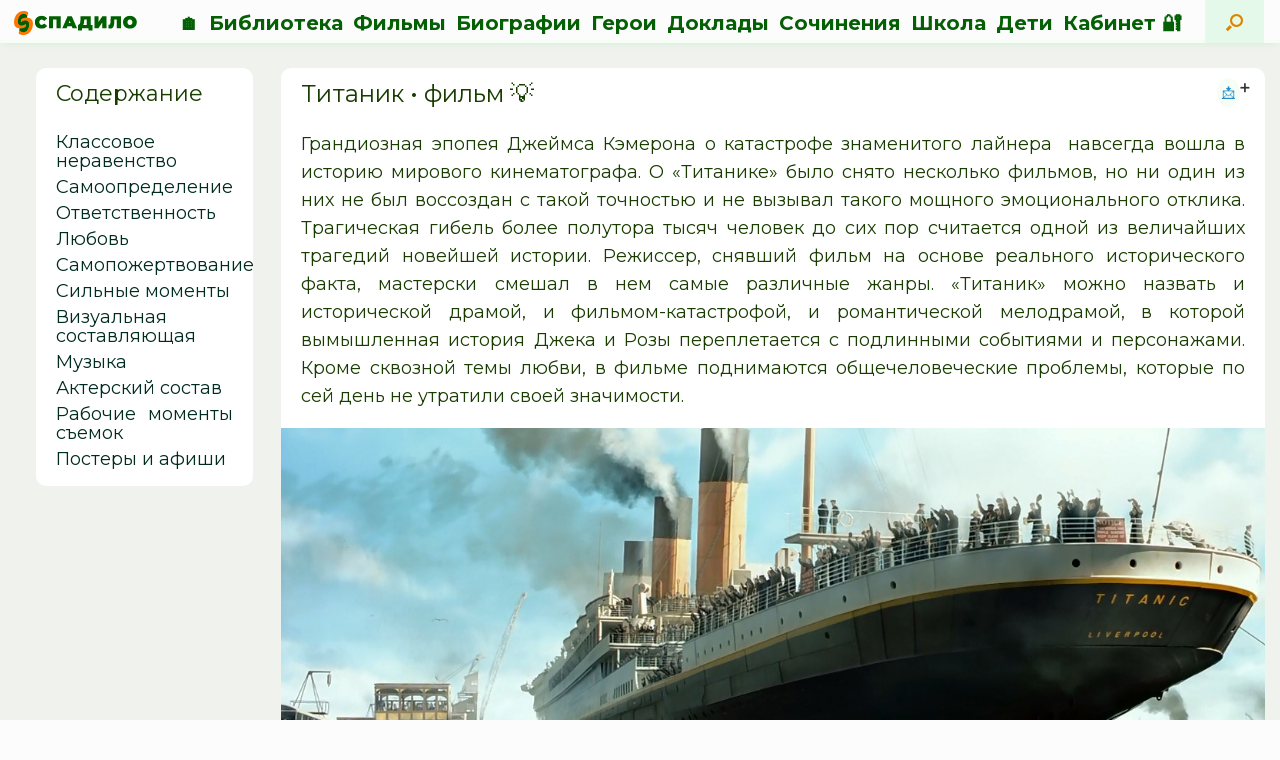

--- FILE ---
content_type: text/html; charset=UTF-8
request_url: https://spadilo.ru/film/titanik/
body_size: 33082
content:
<!DOCTYPE html>
<html lang="ru-RU">
<head>
	<link rel="icon" href="/wp-content/uploads/2022/07/cropped-fav2022-2.png" type="image/png">
	<!--link rel="icon" href="favsvg2022.svg" type="image/svg+xml"-->
	
	<meta charset="UTF-8" />
	<meta http-equiv="X-UA-Compatible" content="IE=10" />
	<link rel="profile" href="http://gmpg.org/xfn/11" />
	<link rel="pingback" href="https://spadilo.ru/xmlrpc.php" />
	<meta name='robots' content='index, follow, max-image-preview:large, max-snippet:-1, max-video-preview:-1' />

	<!-- This site is optimized with the Yoast SEO plugin v26.7 - https://yoast.com/wordpress/plugins/seo/ -->
	<title>Титаник &#8226; анализ фильма</title>
	<meta name="description" content="Грандиозная эпопея Джеймса Кэмерона о катастрофе знаменитого лайнера  навсегда вошла в историю мирового кинематографа. О «Титанике» было снято несколько" />
	<link rel="canonical" href="https://spadilo.ru/film/titanik/" />
	<meta property="og:locale" content="ru_RU" />
	<meta property="og:type" content="article" />
	<meta property="og:title" content="Титаник &#8226; анализ фильма" />
	<meta property="og:description" content="Грандиозная эпопея Джеймса Кэмерона о катастрофе знаменитого лайнера  навсегда вошла в историю мирового кинематографа. О «Титанике» было снято несколько" />
	<meta property="og:url" content="https://spadilo.ru/film/titanik/" />
	<meta property="og:site_name" content="СПАДИЛО" />
	<meta property="article:modified_time" content="2023-05-02T06:19:55+00:00" />
	<meta property="og:image" content="https://spadilo.ru/wp-content/uploads/2022/07/24.jpg" />
	<meta property="og:image:width" content="1280" />
	<meta property="og:image:height" content="720" />
	<meta property="og:image:type" content="image/jpeg" />
	<meta name="twitter:card" content="summary_large_image" />
	<meta name="twitter:label1" content="Примерное время для чтения" />
	<meta name="twitter:data1" content="27 минут" />
	<script type="application/ld+json" class="yoast-schema-graph">{"@context":"https://schema.org","@graph":[{"@type":"WebPage","@id":"https://spadilo.ru/film/titanik/","url":"https://spadilo.ru/film/titanik/","name":"Титаник &#8226; анализ фильма","isPartOf":{"@id":"https://spadilo.ru/#website"},"primaryImageOfPage":{"@id":"https://spadilo.ru/film/titanik/#primaryimage"},"image":{"@id":"https://spadilo.ru/film/titanik/#primaryimage"},"thumbnailUrl":"https://spadilo.ru/wp-content/uploads/2022/07/24.jpg","datePublished":"2022-07-05T11:37:28+00:00","dateModified":"2023-05-02T06:19:55+00:00","description":"Грандиозная эпопея Джеймса Кэмерона о катастрофе знаменитого лайнера  навсегда вошла в историю мирового кинематографа. О «Титанике» было снято несколько","breadcrumb":{"@id":"https://spadilo.ru/film/titanik/#breadcrumb"},"inLanguage":"ru-RU","potentialAction":[{"@type":"ReadAction","target":["https://spadilo.ru/film/titanik/"]}]},{"@type":"ImageObject","inLanguage":"ru-RU","@id":"https://spadilo.ru/film/titanik/#primaryimage","url":"https://spadilo.ru/wp-content/uploads/2022/07/24.jpg","contentUrl":"https://spadilo.ru/wp-content/uploads/2022/07/24.jpg","width":1280,"height":720},{"@type":"BreadcrumbList","@id":"https://spadilo.ru/film/titanik/#breadcrumb","itemListElement":[{"@type":"ListItem","position":1,"name":"Главная страница","item":"https://spadilo.ru/"},{"@type":"ListItem","position":2,"name":"Титаник"}]},{"@type":"WebSite","@id":"https://spadilo.ru/#website","url":"https://spadilo.ru/","name":"СПАДИЛО","description":"это образование","publisher":{"@id":"https://spadilo.ru/#organization"},"potentialAction":[{"@type":"SearchAction","target":{"@type":"EntryPoint","urlTemplate":"https://spadilo.ru/?s={search_term_string}"},"query-input":{"@type":"PropertyValueSpecification","valueRequired":true,"valueName":"search_term_string"}}],"inLanguage":"ru-RU"},{"@type":"Organization","@id":"https://spadilo.ru/#organization","name":"СПАДИЛО","url":"https://spadilo.ru/","logo":{"@type":"ImageObject","inLanguage":"ru-RU","@id":"https://spadilo.ru/#/schema/logo/image/","url":"https://spadilo.ru/wp-content/uploads/2022/07/logo2022-full.png","contentUrl":"https://spadilo.ru/wp-content/uploads/2022/07/logo2022-full.png","width":3216,"height":735,"caption":"СПАДИЛО"},"image":{"@id":"https://spadilo.ru/#/schema/logo/image/"},"sameAs":["https://vk.com/spadiloru","https://ru.pinterest.com/spadilo/"]}]}</script>
	<!-- / Yoast SEO plugin. -->


<link rel="alternate" type="application/rss+xml" title="СПАДИЛО &raquo; Лента" href="https://spadilo.ru/feed/" />
<link rel="alternate" type="application/rss+xml" title="СПАДИЛО &raquo; Лента комментариев" href="https://spadilo.ru/comments/feed/" />
<link rel="alternate" type="application/rss+xml" title="СПАДИЛО &raquo; Лента комментариев к &laquo;Титаник&raquo;" href="https://spadilo.ru/film/titanik/feed/" />
<link rel="alternate" title="oEmbed (JSON)" type="application/json+oembed" href="https://spadilo.ru/wp-json/oembed/1.0/embed?url=https%3A%2F%2Fspadilo.ru%2Ffilm%2Ftitanik%2F" />
<link rel="alternate" title="oEmbed (XML)" type="text/xml+oembed" href="https://spadilo.ru/wp-json/oembed/1.0/embed?url=https%3A%2F%2Fspadilo.ru%2Ffilm%2Ftitanik%2F&#038;format=xml" />
		<style type="text/css">

						.mejs-controls, .mejs-mediaelement {
				background: #ffffff !important;
			}
			
						.mejs-container {
				border: 1px solid #ffffff;
			}
			
			
						.mejs-controls button {
				color: #0c5100 !important;
			}
			
						.mejs-controls .mejs-time-rail .mejs-time-total {
				background: #b1d6b1 !important;
			}
			
						.mejs-controls .mejs-time-rail .mejs-time-current {
				background: #00490d !important;
			}
			
						.mejs-controls .mejs-time-rail .mejs-time-loaded {
				background: #83d648 !important;
			}
			
						.mejs-controls .mejs-horizontal-volume-slider .mejs-horizontal-volume-total {
				background: #afdbb8 !important;
			}
			
						.mejs-controls .mejs-horizontal-volume-slider .mejs-horizontal-volume-current {
				background: #1b7c00 !important;
			}
			
		</style>
		<style id='wp-img-auto-sizes-contain-inline-css' type='text/css'>
img:is([sizes=auto i],[sizes^="auto," i]){contain-intrinsic-size:3000px 1500px}
/*# sourceURL=wp-img-auto-sizes-contain-inline-css */
</style>
<style id='wp-emoji-styles-inline-css' type='text/css'>

	img.wp-smiley, img.emoji {
		display: inline !important;
		border: none !important;
		box-shadow: none !important;
		height: 1em !important;
		width: 1em !important;
		margin: 0 0.07em !important;
		vertical-align: -0.1em !important;
		background: none !important;
		padding: 0 !important;
	}
/*# sourceURL=wp-emoji-styles-inline-css */
</style>
<style id='wp-block-library-inline-css' type='text/css'>
:root{--wp-block-synced-color:#7a00df;--wp-block-synced-color--rgb:122,0,223;--wp-bound-block-color:var(--wp-block-synced-color);--wp-editor-canvas-background:#ddd;--wp-admin-theme-color:#007cba;--wp-admin-theme-color--rgb:0,124,186;--wp-admin-theme-color-darker-10:#006ba1;--wp-admin-theme-color-darker-10--rgb:0,107,160.5;--wp-admin-theme-color-darker-20:#005a87;--wp-admin-theme-color-darker-20--rgb:0,90,135;--wp-admin-border-width-focus:2px}@media (min-resolution:192dpi){:root{--wp-admin-border-width-focus:1.5px}}.wp-element-button{cursor:pointer}:root .has-very-light-gray-background-color{background-color:#eee}:root .has-very-dark-gray-background-color{background-color:#313131}:root .has-very-light-gray-color{color:#eee}:root .has-very-dark-gray-color{color:#313131}:root .has-vivid-green-cyan-to-vivid-cyan-blue-gradient-background{background:linear-gradient(135deg,#00d084,#0693e3)}:root .has-purple-crush-gradient-background{background:linear-gradient(135deg,#34e2e4,#4721fb 50%,#ab1dfe)}:root .has-hazy-dawn-gradient-background{background:linear-gradient(135deg,#faaca8,#dad0ec)}:root .has-subdued-olive-gradient-background{background:linear-gradient(135deg,#fafae1,#67a671)}:root .has-atomic-cream-gradient-background{background:linear-gradient(135deg,#fdd79a,#004a59)}:root .has-nightshade-gradient-background{background:linear-gradient(135deg,#330968,#31cdcf)}:root .has-midnight-gradient-background{background:linear-gradient(135deg,#020381,#2874fc)}:root{--wp--preset--font-size--normal:16px;--wp--preset--font-size--huge:42px}.has-regular-font-size{font-size:1em}.has-larger-font-size{font-size:2.625em}.has-normal-font-size{font-size:var(--wp--preset--font-size--normal)}.has-huge-font-size{font-size:var(--wp--preset--font-size--huge)}.has-text-align-center{text-align:center}.has-text-align-left{text-align:left}.has-text-align-right{text-align:right}.has-fit-text{white-space:nowrap!important}#end-resizable-editor-section{display:none}.aligncenter{clear:both}.items-justified-left{justify-content:flex-start}.items-justified-center{justify-content:center}.items-justified-right{justify-content:flex-end}.items-justified-space-between{justify-content:space-between}.screen-reader-text{border:0;clip-path:inset(50%);height:1px;margin:-1px;overflow:hidden;padding:0;position:absolute;width:1px;word-wrap:normal!important}.screen-reader-text:focus{background-color:#ddd;clip-path:none;color:#444;display:block;font-size:1em;height:auto;left:5px;line-height:normal;padding:15px 23px 14px;text-decoration:none;top:5px;width:auto;z-index:100000}html :where(.has-border-color){border-style:solid}html :where([style*=border-top-color]){border-top-style:solid}html :where([style*=border-right-color]){border-right-style:solid}html :where([style*=border-bottom-color]){border-bottom-style:solid}html :where([style*=border-left-color]){border-left-style:solid}html :where([style*=border-width]){border-style:solid}html :where([style*=border-top-width]){border-top-style:solid}html :where([style*=border-right-width]){border-right-style:solid}html :where([style*=border-bottom-width]){border-bottom-style:solid}html :where([style*=border-left-width]){border-left-style:solid}html :where(img[class*=wp-image-]){height:auto;max-width:100%}:where(figure){margin:0 0 1em}html :where(.is-position-sticky){--wp-admin--admin-bar--position-offset:var(--wp-admin--admin-bar--height,0px)}@media screen and (max-width:600px){html :where(.is-position-sticky){--wp-admin--admin-bar--position-offset:0px}}

/*# sourceURL=wp-block-library-inline-css */
</style><style id='global-styles-inline-css' type='text/css'>
:root{--wp--preset--aspect-ratio--square: 1;--wp--preset--aspect-ratio--4-3: 4/3;--wp--preset--aspect-ratio--3-4: 3/4;--wp--preset--aspect-ratio--3-2: 3/2;--wp--preset--aspect-ratio--2-3: 2/3;--wp--preset--aspect-ratio--16-9: 16/9;--wp--preset--aspect-ratio--9-16: 9/16;--wp--preset--color--black: #000000;--wp--preset--color--cyan-bluish-gray: #abb8c3;--wp--preset--color--white: #ffffff;--wp--preset--color--pale-pink: #f78da7;--wp--preset--color--vivid-red: #cf2e2e;--wp--preset--color--luminous-vivid-orange: #ff6900;--wp--preset--color--luminous-vivid-amber: #fcb900;--wp--preset--color--light-green-cyan: #7bdcb5;--wp--preset--color--vivid-green-cyan: #00d084;--wp--preset--color--pale-cyan-blue: #8ed1fc;--wp--preset--color--vivid-cyan-blue: #0693e3;--wp--preset--color--vivid-purple: #9b51e0;--wp--preset--gradient--vivid-cyan-blue-to-vivid-purple: linear-gradient(135deg,rgb(6,147,227) 0%,rgb(155,81,224) 100%);--wp--preset--gradient--light-green-cyan-to-vivid-green-cyan: linear-gradient(135deg,rgb(122,220,180) 0%,rgb(0,208,130) 100%);--wp--preset--gradient--luminous-vivid-amber-to-luminous-vivid-orange: linear-gradient(135deg,rgb(252,185,0) 0%,rgb(255,105,0) 100%);--wp--preset--gradient--luminous-vivid-orange-to-vivid-red: linear-gradient(135deg,rgb(255,105,0) 0%,rgb(207,46,46) 100%);--wp--preset--gradient--very-light-gray-to-cyan-bluish-gray: linear-gradient(135deg,rgb(238,238,238) 0%,rgb(169,184,195) 100%);--wp--preset--gradient--cool-to-warm-spectrum: linear-gradient(135deg,rgb(74,234,220) 0%,rgb(151,120,209) 20%,rgb(207,42,186) 40%,rgb(238,44,130) 60%,rgb(251,105,98) 80%,rgb(254,248,76) 100%);--wp--preset--gradient--blush-light-purple: linear-gradient(135deg,rgb(255,206,236) 0%,rgb(152,150,240) 100%);--wp--preset--gradient--blush-bordeaux: linear-gradient(135deg,rgb(254,205,165) 0%,rgb(254,45,45) 50%,rgb(107,0,62) 100%);--wp--preset--gradient--luminous-dusk: linear-gradient(135deg,rgb(255,203,112) 0%,rgb(199,81,192) 50%,rgb(65,88,208) 100%);--wp--preset--gradient--pale-ocean: linear-gradient(135deg,rgb(255,245,203) 0%,rgb(182,227,212) 50%,rgb(51,167,181) 100%);--wp--preset--gradient--electric-grass: linear-gradient(135deg,rgb(202,248,128) 0%,rgb(113,206,126) 100%);--wp--preset--gradient--midnight: linear-gradient(135deg,rgb(2,3,129) 0%,rgb(40,116,252) 100%);--wp--preset--font-size--small: 13px;--wp--preset--font-size--medium: 20px;--wp--preset--font-size--large: 36px;--wp--preset--font-size--x-large: 42px;--wp--preset--spacing--20: 0.44rem;--wp--preset--spacing--30: 0.67rem;--wp--preset--spacing--40: 1rem;--wp--preset--spacing--50: 1.5rem;--wp--preset--spacing--60: 2.25rem;--wp--preset--spacing--70: 3.38rem;--wp--preset--spacing--80: 5.06rem;--wp--preset--shadow--natural: 6px 6px 9px rgba(0, 0, 0, 0.2);--wp--preset--shadow--deep: 12px 12px 50px rgba(0, 0, 0, 0.4);--wp--preset--shadow--sharp: 6px 6px 0px rgba(0, 0, 0, 0.2);--wp--preset--shadow--outlined: 6px 6px 0px -3px rgb(255, 255, 255), 6px 6px rgb(0, 0, 0);--wp--preset--shadow--crisp: 6px 6px 0px rgb(0, 0, 0);}:where(.is-layout-flex){gap: 0.5em;}:where(.is-layout-grid){gap: 0.5em;}body .is-layout-flex{display: flex;}.is-layout-flex{flex-wrap: wrap;align-items: center;}.is-layout-flex > :is(*, div){margin: 0;}body .is-layout-grid{display: grid;}.is-layout-grid > :is(*, div){margin: 0;}:where(.wp-block-columns.is-layout-flex){gap: 2em;}:where(.wp-block-columns.is-layout-grid){gap: 2em;}:where(.wp-block-post-template.is-layout-flex){gap: 1.25em;}:where(.wp-block-post-template.is-layout-grid){gap: 1.25em;}.has-black-color{color: var(--wp--preset--color--black) !important;}.has-cyan-bluish-gray-color{color: var(--wp--preset--color--cyan-bluish-gray) !important;}.has-white-color{color: var(--wp--preset--color--white) !important;}.has-pale-pink-color{color: var(--wp--preset--color--pale-pink) !important;}.has-vivid-red-color{color: var(--wp--preset--color--vivid-red) !important;}.has-luminous-vivid-orange-color{color: var(--wp--preset--color--luminous-vivid-orange) !important;}.has-luminous-vivid-amber-color{color: var(--wp--preset--color--luminous-vivid-amber) !important;}.has-light-green-cyan-color{color: var(--wp--preset--color--light-green-cyan) !important;}.has-vivid-green-cyan-color{color: var(--wp--preset--color--vivid-green-cyan) !important;}.has-pale-cyan-blue-color{color: var(--wp--preset--color--pale-cyan-blue) !important;}.has-vivid-cyan-blue-color{color: var(--wp--preset--color--vivid-cyan-blue) !important;}.has-vivid-purple-color{color: var(--wp--preset--color--vivid-purple) !important;}.has-black-background-color{background-color: var(--wp--preset--color--black) !important;}.has-cyan-bluish-gray-background-color{background-color: var(--wp--preset--color--cyan-bluish-gray) !important;}.has-white-background-color{background-color: var(--wp--preset--color--white) !important;}.has-pale-pink-background-color{background-color: var(--wp--preset--color--pale-pink) !important;}.has-vivid-red-background-color{background-color: var(--wp--preset--color--vivid-red) !important;}.has-luminous-vivid-orange-background-color{background-color: var(--wp--preset--color--luminous-vivid-orange) !important;}.has-luminous-vivid-amber-background-color{background-color: var(--wp--preset--color--luminous-vivid-amber) !important;}.has-light-green-cyan-background-color{background-color: var(--wp--preset--color--light-green-cyan) !important;}.has-vivid-green-cyan-background-color{background-color: var(--wp--preset--color--vivid-green-cyan) !important;}.has-pale-cyan-blue-background-color{background-color: var(--wp--preset--color--pale-cyan-blue) !important;}.has-vivid-cyan-blue-background-color{background-color: var(--wp--preset--color--vivid-cyan-blue) !important;}.has-vivid-purple-background-color{background-color: var(--wp--preset--color--vivid-purple) !important;}.has-black-border-color{border-color: var(--wp--preset--color--black) !important;}.has-cyan-bluish-gray-border-color{border-color: var(--wp--preset--color--cyan-bluish-gray) !important;}.has-white-border-color{border-color: var(--wp--preset--color--white) !important;}.has-pale-pink-border-color{border-color: var(--wp--preset--color--pale-pink) !important;}.has-vivid-red-border-color{border-color: var(--wp--preset--color--vivid-red) !important;}.has-luminous-vivid-orange-border-color{border-color: var(--wp--preset--color--luminous-vivid-orange) !important;}.has-luminous-vivid-amber-border-color{border-color: var(--wp--preset--color--luminous-vivid-amber) !important;}.has-light-green-cyan-border-color{border-color: var(--wp--preset--color--light-green-cyan) !important;}.has-vivid-green-cyan-border-color{border-color: var(--wp--preset--color--vivid-green-cyan) !important;}.has-pale-cyan-blue-border-color{border-color: var(--wp--preset--color--pale-cyan-blue) !important;}.has-vivid-cyan-blue-border-color{border-color: var(--wp--preset--color--vivid-cyan-blue) !important;}.has-vivid-purple-border-color{border-color: var(--wp--preset--color--vivid-purple) !important;}.has-vivid-cyan-blue-to-vivid-purple-gradient-background{background: var(--wp--preset--gradient--vivid-cyan-blue-to-vivid-purple) !important;}.has-light-green-cyan-to-vivid-green-cyan-gradient-background{background: var(--wp--preset--gradient--light-green-cyan-to-vivid-green-cyan) !important;}.has-luminous-vivid-amber-to-luminous-vivid-orange-gradient-background{background: var(--wp--preset--gradient--luminous-vivid-amber-to-luminous-vivid-orange) !important;}.has-luminous-vivid-orange-to-vivid-red-gradient-background{background: var(--wp--preset--gradient--luminous-vivid-orange-to-vivid-red) !important;}.has-very-light-gray-to-cyan-bluish-gray-gradient-background{background: var(--wp--preset--gradient--very-light-gray-to-cyan-bluish-gray) !important;}.has-cool-to-warm-spectrum-gradient-background{background: var(--wp--preset--gradient--cool-to-warm-spectrum) !important;}.has-blush-light-purple-gradient-background{background: var(--wp--preset--gradient--blush-light-purple) !important;}.has-blush-bordeaux-gradient-background{background: var(--wp--preset--gradient--blush-bordeaux) !important;}.has-luminous-dusk-gradient-background{background: var(--wp--preset--gradient--luminous-dusk) !important;}.has-pale-ocean-gradient-background{background: var(--wp--preset--gradient--pale-ocean) !important;}.has-electric-grass-gradient-background{background: var(--wp--preset--gradient--electric-grass) !important;}.has-midnight-gradient-background{background: var(--wp--preset--gradient--midnight) !important;}.has-small-font-size{font-size: var(--wp--preset--font-size--small) !important;}.has-medium-font-size{font-size: var(--wp--preset--font-size--medium) !important;}.has-large-font-size{font-size: var(--wp--preset--font-size--large) !important;}.has-x-large-font-size{font-size: var(--wp--preset--font-size--x-large) !important;}
/*# sourceURL=global-styles-inline-css */
</style>

<style id='classic-theme-styles-inline-css' type='text/css'>
/*! This file is auto-generated */
.wp-block-button__link{color:#fff;background-color:#32373c;border-radius:9999px;box-shadow:none;text-decoration:none;padding:calc(.667em + 2px) calc(1.333em + 2px);font-size:1.125em}.wp-block-file__button{background:#32373c;color:#fff;text-decoration:none}
/*# sourceURL=/wp-includes/css/classic-themes.min.css */
</style>
<link rel='stylesheet' id='bb-tcs-editor-style-shared-css' href='https://spadilo.ru/wp-content/editor-style-shared.css' type='text/css' media='all' />
<link rel='stylesheet' id='som_lost_password_style-css' href='https://spadilo.ru/wp-content/plugins/frontend-reset-password/assets/css/password-lost.css?ver=6.9' type='text/css' media='all' />
<link rel='stylesheet' id='lbwps-styles-css' href='https://spadilo.ru/wp-content/plugins/lightbox-photoswipe/assets/ps4/styles/default.css?ver=5.8.2' type='text/css' media='all' />
<link rel='stylesheet' id='dashicons-css' href='https://spadilo.ru/wp-includes/css/dashicons.min.css?ver=6.9' type='text/css' media='all' />
<link rel='stylesheet' id='media_player_style_kit-frontend-css' href='https://spadilo.ru/wp-content/plugins/media-player-style-kit/assets/css/frontend.css?ver=1.0.1' type='text/css' media='all' />
<link rel='stylesheet' id='seraph-pds-MathJax-CHtml-css' href='https://spadilo.ru/wp-content/plugins/seraphinite-post-docx-source/Ext/MathJax/CHtml.css?ver=2.16.14' type='text/css' media='all' />
<link rel='stylesheet' id='chld_thm_cfg_parent-css' href='https://spadilo.ru/wp-content/themes/vantage/style.css?ver=6.9' type='text/css' media='all' />
<link rel='stylesheet' id='vantage-style-css' href='https://spadilo.ru/wp-content/themes/vantage-spadilo/style.css?ver=2.6' type='text/css' media='all' />
<link rel='stylesheet' id='font-awesome-css' href='https://spadilo.ru/wp-content/themes/vantage/fontawesome/css/font-awesome.css?ver=4.6.2' type='text/css' media='all' />
<link rel='stylesheet' id='siteorigin-mobilenav-css' href='https://spadilo.ru/wp-content/themes/vantage/inc/mobilenav/css/mobilenav.css?ver=2.6' type='text/css' media='all' />
<link rel='stylesheet' id='tablepress-default-css' href='https://spadilo.ru/wp-content/plugins/tablepress/css/build/default.css?ver=3.2.6' type='text/css' media='all' />
<link rel='stylesheet' id='simple-favorites-css' href='https://spadilo.ru/wp-content/plugins/favorites/assets/css/favorites.css?ver=2.3.6' type='text/css' media='all' />
<link rel='stylesheet' id='search-filter-flatpickr-css' href='https://spadilo.ru/wp-content/plugins/search-filter/assets/css/vendor/flatpickr.css?ver=3.0.3' type='text/css' media='all' />
<link rel='stylesheet' id='search-filter-css' href='https://spadilo.ru/wp-content/plugins/search-filter-pro-3/assets/css/frontend/frontend.css?ver=3.0.3' type='text/css' media='all' />
<link rel='stylesheet' id='search-filter-ugc-styles-css' href='https://spadilo.ru/wp-content/uploads/search-filter/style.css?ver=162' type='text/css' media='all' />
<script type="text/javascript">
		if ( ! Object.hasOwn( window, 'searchAndFilter' ) ) {
			window.searchAndFilter = {};
		}
		</script><script type="text/javascript" src="https://spadilo.ru/wp-includes/js/jquery/jquery.min.js?ver=3.7.1" id="jquery-core-js"></script>
<script type="text/javascript" src="https://spadilo.ru/wp-includes/js/jquery/jquery-migrate.min.js?ver=3.4.1" id="jquery-migrate-js"></script>
<script type="text/javascript" id="image-watermark-no-right-click-js-before">
/* <![CDATA[ */
var iwArgsNoRightClick = {"rightclick":"Y","draganddrop":"Y","devtools":"Y","enableToast":"Y","toastMessage":"This content is protected"};

//# sourceURL=image-watermark-no-right-click-js-before
/* ]]> */
</script>
<script type="text/javascript" src="https://spadilo.ru/wp-content/plugins/image-watermark/js/no-right-click.js?ver=2.0.3" id="image-watermark-no-right-click-js"></script>
<script type="text/javascript" src="https://spadilo.ru/wp-content/plugins/seraphinite-post-docx-source/View.js?pk=Base&amp;ver=2.16.14" id="seraph_pds_View-js"></script>
<script type="text/javascript" src="https://spadilo.ru/wp-content/themes/vantage-spadilo/assets/js/assest-scripts.js?ver=6.9" id="assest-js-js"></script>
<script type="text/javascript" src="https://spadilo.ru/wp-content/themes/vantage/js/jquery.flexslider.min.js?ver=2.1" id="jquery-flexslider-js"></script>
<script type="text/javascript" src="https://spadilo.ru/wp-content/themes/vantage/js/jquery.touchSwipe.min.js?ver=1.6.6" id="jquery-touchswipe-js"></script>
<script type="text/javascript" src="https://spadilo.ru/wp-content/themes/vantage/js/jquery.theme-main.min.js?ver=2.6" id="vantage-main-js"></script>
<script type="text/javascript" id="siteorigin-mobilenav-js-extra">
/* <![CDATA[ */
var mobileNav = {"search":"","text":{"navigate":"\u041c\u0435\u043d\u044e","back":"\u041d\u0430\u0437\u0430\u0434","close":"\u0417\u0430\u043a\u0440\u044b\u0442\u044c"},"nextIconUrl":"https://spadilo.ru/wp-content/themes/vantage/inc/mobilenav/images/next.png","mobileMenuClose":"\u003Ci class=\"fa fa-times\"\u003E\u003C/i\u003E"};
//# sourceURL=siteorigin-mobilenav-js-extra
/* ]]> */
</script>
<script type="text/javascript" src="https://spadilo.ru/wp-content/themes/vantage/inc/mobilenav/js/mobilenav.min.js?ver=2.6" id="siteorigin-mobilenav-js"></script>
<script type="text/javascript" id="favorites-js-extra">
/* <![CDATA[ */
var favorites_data = {"ajaxurl":"https://spadilo.ru/wp-admin/admin-ajax.php","nonce":"a105c293a3","favorite":"\u2795","favorited":"\u2714\ufe0f","includecount":"","indicate_loading":"","loading_text":"\u0417\u0430\u0433\u0440\u0443\u0437\u043a\u0430","loading_image":"","loading_image_active":"","loading_image_preload":"","cache_enabled":"1","button_options":{"button_type":"custom","custom_colors":true,"box_shadow":false,"include_count":false,"default":{"background_default":false,"border_default":false,"text_default":false,"icon_default":false,"count_default":false},"active":{"background_active":false,"border_active":false,"text_active":false,"icon_active":false,"count_active":false}},"authentication_modal_content":"\u003Cp\u003E\u041f\u043e\u0436\u0430\u043b\u0443\u0439\u0441\u0442\u0430, \u0437\u0430\u0440\u0435\u0433\u0438\u0441\u0442\u0440\u0438\u0440\u0443\u0439\u0442\u0435\u0441\u044c \u0434\u043b\u044f \u0434\u043e\u0431\u0430\u0432\u043b\u0435\u043d\u0438\u044f \u0438\u0437\u0431\u0440\u0430\u043d\u043d\u043e\u0433\u043e\u003C/p\u003E\n\u003Cp\u003E\u003Ca href=\"#\" data-favorites-modal-close\u003E\u0417\u0430\u043a\u0440\u044b\u0442\u044c \u0443\u0432\u0435\u0434\u043e\u043c\u043b\u0435\u043d\u0438\u0435\u003C/a\u003E\u003C/p\u003E\n","authentication_redirect":"","dev_mode":"","logged_in":"","user_id":"0","authentication_redirect_url":"https://spadilo.ru/wp-login.php"};
//# sourceURL=favorites-js-extra
/* ]]> */
</script>
<script type="text/javascript" src="https://spadilo.ru/wp-content/plugins/favorites/assets/js/favorites.min.js?ver=2.3.6" id="favorites-js"></script>
<script type="text/javascript" src="https://spadilo.ru/wp-content/plugins/search-filter/assets/js/vendor/flatpickr.js?ver=3.0.3" id="search-filter-flatpickr-js"></script>
<script type="text/javascript" id="search-filter-js-before">
/* <![CDATA[ */
window.searchAndFilter.frontend = {"fields":{},"queries":{},"components":{},"modules":{},"restNonce":"170287953a","suggestionsNonce":"746ba8d172"};
//# sourceURL=search-filter-js-before
/* ]]> */
</script>
<script type="text/javascript" src="https://spadilo.ru/wp-content/plugins/search-filter-pro-3/assets/js/frontend/frontend.js?ver=3.0.3" id="search-filter-js"></script>
<link rel="https://api.w.org/" href="https://spadilo.ru/wp-json/" /><link rel="alternate" title="JSON" type="application/json" href="https://spadilo.ru/wp-json/wp/v2/film/46317" /><link rel="EditURI" type="application/rsd+xml" title="RSD" href="https://spadilo.ru/xmlrpc.php?rsd" />
<meta name="generator" content="WordPress 6.9" />
<link rel='shortlink' href='https://spadilo.ru/?p=46317' />
<style>
.som-password-error-message,
.som-password-sent-message {
	background-color: #27d84d;
	border-color: #27d84d;
}
</style>
<meta name="viewport" content="width=device-width, initial-scale=1" />		<style type="text/css">
			.so-mobilenav-mobile + * { display: none; }
			@media screen and (max-width: 1070px) { .so-mobilenav-mobile + * { display: block; } .so-mobilenav-standard + * { display: none; } }
		</style>
		<style type="text/css" media="screen">
		#footer-widgets .widget { width: 100%; }
		#masthead-widgets .widget { width: 100%; }
	</style>
	<style type="text/css" id="vantage-footer-widgets">#footer-widgets aside { width : 100%; } </style> <style type="text/css" id="customizer-css">@import url(https://fonts.googleapis.com/css?family=Montserrat:400|Montserrat:700); body,button,input,select,textarea { font-family: "Montserrat"; font-weight: 400 } #masthead h1 { font-family: "Montserrat"; font-weight: 700; font-weight: 700 } h1,h2,h3,h4,h5,h6 { font-family: "Montserrat"; font-weight: 700; font-weight: 700 } .main-navigation, .mobile-nav-frame, .mobile-nav-frame .title h3 { font-family: "Montserrat"; font-weight: 400 } #masthead .hgroup h1, #masthead.masthead-logo-in-menu .logo > h1 { font-size: 3px; color: #193d00 } #masthead .hgroup .support-text { font-size: 5px; color: #193d00 } #page-title, article.post .entry-header h1.entry-title, article.page .entry-header h1.entry-title { font-size: 24px; color: #193d00 } .entry-content { font-size: 18px } .entry-content, #comments .commentlist article .comment-meta a { color: #193d00 } .entry-content h1, .entry-content h2, .entry-content h3, .entry-content h4, .entry-content h5, .entry-content h6, #comments .commentlist article .comment-author a, #comments .commentlist article .comment-author, #comments-title, #reply-title, #commentform label { color: #193d00 } #comments-title, #reply-title { border-bottom-color: #193d00 } .entry-content h2 { font-size: 20px } .entry-content h3 { font-size: 19px } .entry-content h4 { font-size: 17px } .entry-content h6 { font-size: 15px } #masthead .hgroup { padding-top: 0px; padding-bottom: 0px } .entry-content a, .entry-content a:visited, #secondary a, #secondary a:visited, #masthead .hgroup a, #masthead .hgroup a:visited, .comment-form .logged-in-as a, .comment-form .logged-in-as a:visited { color: #002b21 } .entry-content a, .textwidget a { text-decoration: none } .entry-content a:hover, .entry-content a:focus, .entry-content a:active, #secondary a:hover, #masthead .hgroup a:hover, #masthead .hgroup a:focus, #masthead .hgroup a:active, .comment-form .logged-in-as a:hover, .comment-form .logged-in-as a:focus, .comment-form .logged-in-as a:active { color: #d65900 } .main-navigation ul { text-align: center } .main-navigation { background-color: #fcfcfc } .main-navigation a { color: #056005 } .main-navigation ul ul { background-color: #fcfcfc } .main-navigation ul ul a { color: #056005 } .main-navigation ul li:hover > a, #search-icon #search-icon-icon:hover { background-color: #fcfcfc } .main-navigation ul li:hover > a, .main-navigation ul li:hover > a [class^="fa fa-"] { color: #d65900 } .main-navigation ul ul li:hover > a { background-color: #fcfcfc; color: #c43400 } #search-icon #search-icon-icon { background-color: #e5f9eb } #search-icon #search-icon-icon .vantage-icon-search { color: #dd8500 } #search-icon .searchform { background-color: #e1eae1 } #search-icon .searchform input[name=s] { color: #005e07 } .main-navigation ul li a { padding-top: 10px; padding-bottom: 10px } .main-navigation ul li a, #masthead.masthead-logo-in-menu .logo { padding-left: 3px; padding-right: 3px } .main-navigation ul li { font-size: 20px } #header-sidebar .widget_nav_menu ul.menu > li > ul.sub-menu { border-top-color: #fcfcfc } .mobile-nav-frame { background-color: #fcfcfc } .mobile-nav-frame .title h3, .mobile-nav-frame .title .close, .mobile-nav-frame .title .back { color: #193d00 } .mobile-nav-frame .title { background-color: #fcfcfc } .mobile-nav-frame ul li a.link, .mobile-nav-frame .next { color: #193d00 } .mobile-nav-frame ul { background-color: #fcfcfc; border-color: #193d00 } a.button, button, html input[type="button"], input[type="reset"], input[type="submit"], .post-navigation a, #image-navigation a, article.post .more-link, article.page .more-link, .paging-navigation a, .woocommerce #page-wrapper .button, .woocommerce a.button, .woocommerce .checkout-button, .woocommerce input.button, #infinite-handle span { background: #eaffef; border-color: #ffffff } a.button:hover, button:hover, html input[type="button"]:hover, input[type="reset"]:hover, input[type="submit"]:hover, .post-navigation a:hover, #image-navigation a:hover, article.post .more-link:hover, article.page .more-link:hover, .paging-navigation a:hover, .woocommerce #page-wrapper .button:hover, .woocommerce a.button:hover, .woocommerce .checkout-button:hover, .woocommerce input.button:hover, .woocommerce input.button:disabled:hover, .woocommerce input.button:disabled[disabled]:hover, #infinite-handle span:hover { background: #eaffef } a.button:hover, button:hover, html input[type="button"]:hover, input[type="reset"]:hover, input[type="submit"]:hover, .post-navigation a:hover, #image-navigation a:hover, article.post .more-link:hover, article.page .more-link:hover, .paging-navigation a:hover, .woocommerce #page-wrapper .button:hover, .woocommerce a.button:hover, .woocommerce .checkout-button:hover, .woocommerce input.button:hover, #infinite-handle span:hover { opacity: 0.75; border-color: #ffffff } a.button:focus, button:focus, html input[type="button"]:focus, input[type="reset"]:focus, input[type="submit"]:focus, .post-navigation a:focus, #image-navigation a:focus, article.post .more-link:focus, article.page .more-link:focus, .paging-navigation a:focus, .woocommerce #page-wrapper .button:focus, .woocommerce a.button:focus, .woocommerce .checkout-button:focus, .woocommerce input.button:focus, .woocommerce input.button:disabled:focus, .woocommerce input.button:disabled[disabled]:focus, #infinite-handle span:focus { background: #eaffef } a.button:focus, button:focus, html input[type="button"]:focus, input[type="reset"]:focus, input[type="submit"]:focus, .post-navigation a:focus, #image-navigation a:focus, article.post .more-link:focus, article.page .more-link:focus, .paging-navigation a:focus, .woocommerce #page-wrapper .button:focus, .woocommerce a.button:focus, .woocommerce .checkout-button:focus, .woocommerce input.button:focus, #infinite-handle span:focus { opacity: 0.75; border-color: #ffffff } a.button, button, html input[type="button"], input[type="reset"], input[type="submit"], .post-navigation a, #image-navigation a, article.post .more-link, article.page .more-link, .paging-navigation a, .woocommerce #page-wrapper .button, .woocommerce a.button, .woocommerce .checkout-button, .woocommerce input.button, .woocommerce #respond input#submit:hover, .woocommerce a.button:hover, .woocommerce button.button:hover, .woocommerce input.button:hover, .woocommerce input.button:disabled, .woocommerce input.button:disabled[disabled], .woocommerce input.button:disabled:hover, .woocommerce input.button:disabled[disabled]:hover, #infinite-handle span button { color: #018c0c } a.button, button, html input[type="button"], input[type="reset"], input[type="submit"], .post-navigation a, #image-navigation a, article.post .more-link, article.page .more-link, .paging-navigation a, .woocommerce #page-wrapper .button, .woocommerce a.button, .woocommerce .checkout-button, .woocommerce input.button, #infinite-handle span button { text-shadow: none } a.button, button, html input[type="button"], input[type="reset"], input[type="submit"], .post-navigation a, #image-navigation a, article.post .more-link, article.page .more-link, .paging-navigation a, .woocommerce #page-wrapper .button, .woocommerce a.button, .woocommerce .checkout-button, .woocommerce input.button, .woocommerce #respond input#submit.alt, .woocommerce a.button.alt, .woocommerce button.button.alt, .woocommerce input.button.alt, #infinite-handle span { -webkit-box-shadow: none; -moz-box-shadow: none; box-shadow: none } #masthead-widgets .widget .widget-title { color: #193d00 } #masthead { background-color: #fffdf5 } #main { background-color: #eff2ed } #colophon, body.layout-full { background-color: #fcfcfc } #footer-widgets .widget .widget-title { color: #0a0a0a } #footer-widgets .widget { color: #191919 } #colophon .widget_nav_menu .menu-item a { border-color: #191919 } #footer-widgets .widget a, #footer-widgets .widget a:visited { color: #161616 } #footer-widgets .widget a:hover, #footer-widgets .widget a:focus, #footer-widgets .widget a:active { color: #dd3333 } #scroll-to-top .vantage-icon-arrow-up { color: #dda54f } #scroll-to-top { background: #198e1b } </style><link rel="icon" href="https://spadilo.ru/wp-content/uploads/2022/07/cropped-fav2022-2-32x32.png" sizes="32x32" />
<link rel="icon" href="https://spadilo.ru/wp-content/uploads/2022/07/cropped-fav2022-2-192x192.png" sizes="192x192" />
<link rel="apple-touch-icon" href="https://spadilo.ru/wp-content/uploads/2022/07/cropped-fav2022-2-180x180.png" />
<meta name="msapplication-TileImage" content="https://spadilo.ru/wp-content/uploads/2022/07/cropped-fav2022-2-270x270.png" />
	<!-- Yandex.RTB -->
<script>window.yaContextCb=window.yaContextCb||[]</script>
<script src="https://yandex.ru/ads/system/context.js" async></script>
<!-- Google tag (gtag.js) -->
<script async src="https://www.googletagmanager.com/gtag/js?id=G-B24G8EH5KW"></script>
<script>
  window.dataLayer = window.dataLayer || [];
  function gtag(){dataLayer.push(arguments);}
  gtag('js', new Date());

  gtag('config', 'G-B24G8EH5KW');
</script>
<script type="text/javascript"
   src="http://cdn.mathjax.org/mathjax/latest/MathJax.js?config=TeX-AMS-MML_HTMLorMML">
</script>	
<link rel='stylesheet' id='so-css-vantage-css' href='https://spadilo.ru/wp-content/uploads/so-css/so-css-vantage.css?ver=1715532318' type='text/css' media='all' />
</head>
<script>
function onClick(e) {
  e.preventDefault();
  grecaptcha.enterprise.ready(async () => {
    const token = await grecaptcha.enterprise.execute('6LfqNdsnAAAAAHQ8MGyS0eocCmSMqszRyMl2bC_D', {action: 'LOGIN'});
    // IMPORTANT: The 'token' that results from execute is an encrypted response sent by
    // reCAPTCHA Enterprise to the end user's browser.
    // This token must be validated by creating an assessment.
    // See https://cloud.google.com/recaptcha-enterprise/docs/create-assessment
  });
}
</script>	
<body class="wp-singular film-template-default single single-film postid-46317 wp-custom-logo wp-theme-vantage wp-child-theme-vantage-spadilo group-blog responsive layout-full no-js has-sidebar has-menu-search page-layout-default sidebar-position-left mobilenav">


<div id="page-wrapper">

	
	
		
<header id="masthead" class="site-header masthead-logo-in-menu" role="banner">

	
<nav role="navigation" class="site-navigation main-navigation primary use-sticky-menu">

	<div class="full-container">
					<a href="https://spadilo.ru/" title="СПАДИЛО" rel="home" class="logo"><img src="https://spadilo.ru/wp-content/uploads/2023/09/logo2023-3.png"  class="logo-height-constrain"  width="125"  height="25"  alt="Логотип СПАДИЛО"  /></a>
							<div id="search-icon">
				<div id="search-icon-icon"><div class="vantage-icon-search"></div></div>
				
<form method="get" class="searchform" action="https://spadilo.ru/" role="search">
	<input type="text" class="field" name="s" value="" placeholder="Я хочу найти..."/>
</form>
			</div>
		
					<div id="so-mobilenav-standard-1" data-id="1" class="so-mobilenav-standard"></div><div class="menu-nm-container"><ul id="menu-nm" class="menu"><li id="menu-item-61726" class="menu-item menu-item-type-post_type menu-item-object-page menu-item-home menu-item-61726"><a href="https://spadilo.ru/" title="главная">🏠</a></li>
<li id="menu-item-10419" class="menu-item menu-item-type-post_type menu-item-object-page menu-item-has-children menu-item-10419"><a href="https://spadilo.ru/kratkie-soderzhaniya/" title="Произведения, которые вы обязаны знать!">Библиотека</a>
<ul class="sub-menu">
	<li id="menu-item-55110" class="menu-item menu-item-type-post_type menu-item-object-page menu-item-55110"><a href="https://spadilo.ru/skazki/">Сказки</a></li>
</ul>
</li>
<li id="menu-item-48246" class="menu-item menu-item-type-post_type menu-item-object-page menu-item-48246"><a href="https://spadilo.ru/filmy/">Фильмы</a></li>
<li id="menu-item-22283" class="menu-item menu-item-type-post_type menu-item-object-page menu-item-22283"><a href="https://spadilo.ru/biografii/" title="Биографии видных деятелей">Биографии</a></li>
<li id="menu-item-37176" class="menu-item menu-item-type-post_type menu-item-object-page menu-item-37176"><a href="https://spadilo.ru/heroes/" title="Все литературные герои">Герои</a></li>
<li id="menu-item-13325" class="menu-item menu-item-type-post_type menu-item-object-page menu-item-13325"><a href="https://spadilo.ru/doklady/" title="Школьные доклады на любую тему">Доклады</a></li>
<li id="menu-item-10420" class="menu-item menu-item-type-post_type menu-item-object-page menu-item-10420"><a href="https://spadilo.ru/sochineniya/" title="Сочинения на очень разные темы">Сочинения</a></li>
<li id="menu-item-59883" class="menu-item menu-item-type-post_type menu-item-object-page menu-item-has-children menu-item-59883"><a href="https://spadilo.ru/shkola/">Школа</a>
<ul class="sub-menu">
	<li id="menu-item-10424" class="menu-item menu-item-type-post_type menu-item-object-page menu-item-10424"><a href="https://spadilo.ru/ege/" title="Подготовка к ЕГЭ">ЕГЭ</a></li>
	<li id="menu-item-10423" class="menu-item menu-item-type-post_type menu-item-object-page menu-item-10423"><a href="https://spadilo.ru/oge/" title="Подготовка к ОГЭ ">ОГЭ</a></li>
	<li id="menu-item-10422" class="menu-item menu-item-type-post_type menu-item-object-page menu-item-10422"><a href="https://spadilo.ru/vpr/" title="Подготовка к ВПР">ВПР</a></li>
	<li id="menu-item-44321" class="menu-item menu-item-type-post_type menu-item-object-page menu-item-44321"><a href="https://spadilo.ru/uchitelyam/">Учителям</a></li>
</ul>
</li>
<li id="menu-item-62951" class="menu-item menu-item-type-post_type menu-item-object-page menu-item-has-children menu-item-62951"><a href="https://spadilo.ru/deti/">Дети</a>
<ul class="sub-menu">
	<li id="menu-item-66707" class="menu-item menu-item-type-post_type menu-item-object-page menu-item-66707"><a href="https://spadilo.ru/uprazhneniya-dlya-detej/" title="упражнения для детей">упражнения</a></li>
	<li id="menu-item-64975" class="menu-item menu-item-type-post_type menu-item-object-page menu-item-64975"><a href="https://spadilo.ru/zagadki/">загадки</a></li>
</ul>
</li>
<li id="menu-item-61703" class="menu-item menu-item-type-post_type menu-item-object-page menu-item-61703"><a href="https://spadilo.ru/kabinet/">Кабинет 🔐</a></li>
</ul></div><div id="so-mobilenav-mobile-1" data-id="1" class="so-mobilenav-mobile"></div><div class="menu-mobilenav-container"><ul id="mobile-nav-item-wrap-1" class="menu"><li><a href="#" class="mobilenav-main-link" data-id="1"><span class="mobile-nav-icon"></span>Меню</a></li></ul></div>			</div>
</nav><!-- .site-navigation .main-navigation -->

</header><!-- #masthead .site-header -->

	
	
	
	
	<div id="main" class="site-main">
		<div class="full-container">
			
<div id="primary" class="content-area">
	<div id="content" class="site-content" role="main">

	
		
<article id="post-46317" class="post post-46317 film type-film status-publish has-post-thumbnail hentry catproiz3-drama catproiz3-istoricheskij catproiz3-melodrama catproiz3-triller cattopic-bednost-i-bogatstvo cattopic-istinnye-cennosti cattopic-lyubov cattopic-otvetstvennost cattopic-samopozhertvovanie strana-avstraliya strana-meksika strana-ssha">
<div class="entry-main">
	<div class="primary-in">
				<header class="entry-header">				
				<div class="titlest"><details class="titlest"><summary><h1 class="entry-title">Титаник • фильм <span title="информация о фильме">💡</span></h1></summary>
<div class="entry-content" style="margin-top: 15px;">				
<span title="год">
<em>1997,</em></span>
<span title="страна"><em>Австралия</em>, <em>Мексика</em>, <em>США</em> • </span>	
<span title="режисёр">
Джеймс Кэмерон • 				
</span>	
	
	
	
<span title="Жанр"><em>драма</em>, <em>исторический</em>, <em>мелодрама</em>, <em>триллер</em> • </span>
	
<span title="в главных ролях">
<em>В главных ролях: </em>Леонардо ДиКаприо, Кейт Уинслет, Билли Зейн, Фрэнсис Фишер, Глория Стюарт • 				
</span>
<span title="главные герои">
<em>Главные герои: </em>Роза, Джек, Кэл • 				
	</span></div>
	</details></div>
				<div class="upperbuttons"><div style="display: inline-block; float: right;">
	<div class="simplefavorite-button" data-postid="46317" data-siteid="1" data-groupid="1" data-favoritecount="0" style="box-shadow:none;-webkit-box-shadow:none;-moz-box-shadow:none;">➕</div></div><div style="display: inline-block; float: right;">
<div class="printtag" title='Сохранить'><div class="printfriendly pf-button  pf-alignleft">
                    <a href="#" rel="nofollow" onclick="window.print(); return false;" title="Printer Friendly, PDF & Email">
                    <span id="printfriendly-text2" class="pf-button-text">📩</span>
                    </a>
                </div></div></div></div>
			</header><!-- .entry-header -->
<div class="entry-content">		
	<div class="filmimg"> 				
			
			

			<p style="text-align: justify;">Грандиозная эпопея Джеймса Кэмерона о катастрофе знаменитого лайнера  навсегда вошла в историю мирового кинематографа. О «Титанике» было снято несколько фильмов, но ни один из них не был воссоздан с такой точностью и не вызывал такого мощного эмоционального отклика. Трагическая гибель более полутора тысяч человек до сих пор считается одной из величайших трагедий новейшей истории. Режиссер, снявший фильм на основе реального исторического факта, мастерски смешал в нем самые различные жанры. «Титаник» можно назвать и исторической драмой, и фильмом-катастрофой, и романтической мелодрамой, в которой вымышленная история Джека и Розы переплетается с подлинными событиями и персонажами. Кроме сквозной темы любви, в фильме поднимаются общечеловеческие проблемы, которые по сей день не утратили своей значимости.</p>
<div id="attachment_47684" style="width: 1290px" class="wp-caption aligncenter"><img fetchpriority="high" decoding="async" aria-describedby="caption-attachment-47684" class="wp-image-47684 size-full" src="https://spadilo.ru/wp-content/uploads/2022/07/01.jpg" alt="" width="1280" height="720" srcset="https://spadilo.ru/wp-content/uploads/2022/07/01.jpg 1280w, https://spadilo.ru/wp-content/uploads/2022/07/01-300x169.jpg 300w, https://spadilo.ru/wp-content/uploads/2022/07/01-640x360.jpg 640w" sizes="(max-width: 1280px) 100vw, 1280px" /><p id="caption-attachment-47684" class="wp-caption-text">&#171;Титаник&#187; отправляется в свое первое плавание</p></div>
<blockquote>
<p style="text-align: justify;"><em>&#171;Титаник&#187; все называли сказочным кораблём&#8230; Таким он и был на самом деле.</em></p>
<p style="text-align: right;"><em>Из воспоминаний Розы </em></p>
</blockquote>
<a class="anchor" name="tag-1"></a><h2 style="text-align: justify;">Классовое неравенство</h2>
<p style="text-align: justify;">В фильме сам корабль представляет собой своеобразную миниатюру общества начала 20-го века, в котором ярко проявляется деление на классы, преклонение перед богачами и презрение к малоимущим. Разницу между пассажирами первого и третьего классов можно представить следующим образом: чем выше класс, тем больше шансов на спасение. Богатство и титул – это ключ ко всем дверям, если же ты беден – тебя просто оставят погибать за закрытой решеткой, отрезав путь к шлюпочной палубе. Различия наблюдаются уже с первых кадров киноленты.</p>
<div id="attachment_47668" style="width: 1290px" class="wp-caption aligncenter"><img decoding="async" aria-describedby="caption-attachment-47668" class="wp-image-47668 size-full" src="https://spadilo.ru/wp-content/uploads/2022/07/02.jpg" alt="" width="1280" height="720" srcset="https://spadilo.ru/wp-content/uploads/2022/07/02.jpg 1280w, https://spadilo.ru/wp-content/uploads/2022/07/02-300x169.jpg 300w, https://spadilo.ru/wp-content/uploads/2022/07/02-640x360.jpg 640w" sizes="(max-width: 1280px) 100vw, 1280px" /><p id="caption-attachment-47668" class="wp-caption-text">Личная палуба Кэла Хокли</p></div>
<div id="attachment_47671" style="width: 1290px" class="wp-caption aligncenter"><img decoding="async" aria-describedby="caption-attachment-47671" class="wp-image-47671 size-full" src="https://spadilo.ru/wp-content/uploads/2022/07/03.jpg" alt="" width="1280" height="720" srcset="https://spadilo.ru/wp-content/uploads/2022/07/03.jpg 1280w, https://spadilo.ru/wp-content/uploads/2022/07/03-300x169.jpg 300w, https://spadilo.ru/wp-content/uploads/2022/07/03-640x360.jpg 640w" sizes="(max-width: 1280px) 100vw, 1280px" /><p id="caption-attachment-47671" class="wp-caption-text">Шикарные апартаменты Розы</p></div>
<div id="attachment_47672" style="width: 1290px" class="wp-caption aligncenter"><img loading="lazy" decoding="async" aria-describedby="caption-attachment-47672" class="wp-image-47672 size-full" src="https://spadilo.ru/wp-content/uploads/2022/07/04.jpg" alt="" width="1280" height="720" srcset="https://spadilo.ru/wp-content/uploads/2022/07/04.jpg 1280w, https://spadilo.ru/wp-content/uploads/2022/07/04-300x169.jpg 300w, https://spadilo.ru/wp-content/uploads/2022/07/04-640x360.jpg 640w" sizes="auto, (max-width: 1280px) 100vw, 1280px" /><p id="caption-attachment-47672" class="wp-caption-text">Четырехместная каюта Джека</p></div>
<p style="text-align: justify;">Роскошные апартаменты Розы, личная прогулочная палуба Кэла и маленькая тесная каюта на четверых с двухъярусными кроватями, в которую заселяется Джек со своим другом. Забегая вперед, можно сказать, что Джека никогда бы не приняли за равного в компании пассажиров первого класса. Об этом красноречиво говорит сцена за ужином, на который он был приглашен в знак благодарности за спасение Розы. Даже идеально сидящий фрак, который ему одолжила Молли Браун, не спасает положения. Мать Розы смотрит на Джека, как на опасное насекомое, а Кэл всячески старается напомнить гостям, что Джек поднялся к ним из третьего класса.</p>
<div id="attachment_47674" style="width: 1290px" class="wp-caption aligncenter"><img loading="lazy" decoding="async" aria-describedby="caption-attachment-47674" class="wp-image-47674 size-full" src="https://spadilo.ru/wp-content/uploads/2022/07/47.jpg" alt="" width="1280" height="720" srcset="https://spadilo.ru/wp-content/uploads/2022/07/47.jpg 1280w, https://spadilo.ru/wp-content/uploads/2022/07/47-300x169.jpg 300w, https://spadilo.ru/wp-content/uploads/2022/07/47-640x360.jpg 640w" sizes="auto, (max-width: 1280px) 100vw, 1280px" /><p id="caption-attachment-47674" class="wp-caption-text">Джек направляется в ресторан в сопровождении Розы и Молли Браун</p></div>
<div id="attachment_47676" style="width: 1290px" class="wp-caption aligncenter"><img loading="lazy" decoding="async" aria-describedby="caption-attachment-47676" class="wp-image-47676 size-full" src="https://spadilo.ru/wp-content/uploads/2022/07/15.jpg" alt="" width="1280" height="720" srcset="https://spadilo.ru/wp-content/uploads/2022/07/15.jpg 1280w, https://spadilo.ru/wp-content/uploads/2022/07/15-300x169.jpg 300w, https://spadilo.ru/wp-content/uploads/2022/07/15-640x360.jpg 640w" sizes="auto, (max-width: 1280px) 100vw, 1280px" /><p id="caption-attachment-47676" class="wp-caption-text">Мать Розы смотрит на Джека с нескрываемой антипатией</p></div>
<blockquote>
<p style="text-align: justify;"><em>Ты даже не представляешь, во что ты вляпался, сынок.</em></p>
<p style="text-align: right;"><em>Молли Браун Джеку</em></p>
</blockquote>
<p style="text-align: justify;">Шикарный ресторан, дорогая посуда, изысканные блюда, живая музыка – все это в распоряжении элиты первого класса.  После трапезы мужчины, – сплошь финансовые воротилы, отправляются в курительный зал, где ведут долгие беседы о бизнесе и политике, а дамы возвращаются в каюты попить чай и посплетничать. На контрасте построена сцена праздника в общей столовой для бедняков из третьего класса. Вместо чопорности и надменности здесь царит веселье, вино и пиво льются рекой. Смех, шутки, пляски под ирландскую музыку – все это ошеломляет Розу, когда Джек приводит ее на нижнюю палубу. В отличие от общества, к которому принадлежит девушка, здесь настоящие, с открытой нараспашку душой люди, способные любить, сопереживать и радоваться от всего сердца.</p>
<div id="attachment_47678" style="width: 1290px" class="wp-caption aligncenter"><img loading="lazy" decoding="async" aria-describedby="caption-attachment-47678" class="wp-image-47678 size-full" src="https://spadilo.ru/wp-content/uploads/2022/07/16.jpg" alt="" width="1280" height="720" srcset="https://spadilo.ru/wp-content/uploads/2022/07/16.jpg 1280w, https://spadilo.ru/wp-content/uploads/2022/07/16-300x169.jpg 300w, https://spadilo.ru/wp-content/uploads/2022/07/16-640x360.jpg 640w" sizes="auto, (max-width: 1280px) 100vw, 1280px" /><p id="caption-attachment-47678" class="wp-caption-text">Джек и Роза на нижней палубе</p></div>
<blockquote>
<p style="text-align: justify;"><em>Я покажу тебе настоящий праздник!</em></p>
<p style="text-align: right;"><em>Джек Розе</em></p>
</blockquote>
<p style="text-align: justify;">Социальная несправедливость проявляется и в момент крушения Титаника. Достаточно вспомнить, как стюарды раздавали спасательные жилеты пассажирам первого и третьего классов. Поскольку каюты третьего класса находились на самой нижней палубе, а некоторые даже ниже ватерлинии, их обитатели первыми ощутили результат столкновения с айсбергом. В лабиринте коридоров многие так и не смогли найти дорогу наверх, а двери, ведущие в зону первого класса, так и остались закрытыми. Часть людей продолжала отчаянную борьбу за жизнь, многим же просто оставалось смириться.</p>
<div id="attachment_47680" style="width: 1290px" class="wp-caption aligncenter"><img loading="lazy" decoding="async" aria-describedby="caption-attachment-47680" class="wp-image-47680 size-full" src="https://spadilo.ru/wp-content/uploads/2022/07/27.jpg" alt="" width="1280" height="720" srcset="https://spadilo.ru/wp-content/uploads/2022/07/27.jpg 1280w, https://spadilo.ru/wp-content/uploads/2022/07/27-300x169.jpg 300w, https://spadilo.ru/wp-content/uploads/2022/07/27-640x360.jpg 640w" sizes="auto, (max-width: 1280px) 100vw, 1280px" /><p id="caption-attachment-47680" class="wp-caption-text">Пассажиров третьего класса держат за закрытой решеткой, отрезав путь к спасению</p></div>
<a class="anchor" name="tag-2"></a><h2 style="text-align: justify;">Самоопределение</h2>
<p style="text-align: justify;">На примере главных и второстепенных героев показаны личные жизненные позиции и цели людей, то, в чем они видят свое предназначение. Так Джек, обаятельный художник-бродяга, привык жить одним днем. По его словам, у него есть для этого всё: воздух, чтобы дышать и папка с листами бумаги. Вчера он ночевал под мостом, а сегодня пьёт шампанское в изысканном обществе. Он знает настоящую жизнь, и она даёт ему ощущение полной свободы, от которой он никогда не откажется. Именно этим он и покоряет сердце юной Розы.</p>
<p><img loading="lazy" decoding="async" class="aligncenter wp-image-47681 size-full" src="https://spadilo.ru/wp-content/uploads/2022/07/4-1.jpg" alt="" width="1280" height="720" srcset="https://spadilo.ru/wp-content/uploads/2022/07/4-1.jpg 1280w, https://spadilo.ru/wp-content/uploads/2022/07/4-1-300x169.jpg 300w, https://spadilo.ru/wp-content/uploads/2022/07/4-1-640x360.jpg 640w" sizes="auto, (max-width: 1280px) 100vw, 1280px" /></p>
<blockquote>
<p style="text-align: justify;"><em>Все, что мне нужно, у меня есть: воздух, чтобы дышать, и папка с листами бумаги. Я люблю просыпаться утром, не зная, что меня ждет, с кем я встречусь и где я окажусь потом.</em></p>
<p style="text-align: right;"><em> Джек<br />
</em></p>
</blockquote>
<p style="text-align: justify;">Роза, в силу своего возраста, пока еще не знает, чего она хочет. Ей незнакомо ощущение свободы, она никогда не принимает самостоятельных решений. Даже предстоящее замужество не является выбором девушки – за нее все решила ее мать. На грани отчаяния Роза чуть было не лишает себя жизни, но встреча с Джеком полностью переворачивает ее представление о мире. Она еще больше осознает, что счастье заключается не в деньгах состоятельного жениха, а в той свободе, которую подарил ей Джек. Поэтому она принимает решение бежать с ним, как только «Титаник» достигнет берегов Америки.</p>
<div id="attachment_47683" style="width: 1290px" class="wp-caption aligncenter"><img loading="lazy" decoding="async" aria-describedby="caption-attachment-47683" class="wp-image-47683 size-full" src="https://spadilo.ru/wp-content/uploads/2022/07/5.jpg" alt="" width="1280" height="720" srcset="https://spadilo.ru/wp-content/uploads/2022/07/5.jpg 1280w, https://spadilo.ru/wp-content/uploads/2022/07/5-300x169.jpg 300w, https://spadilo.ru/wp-content/uploads/2022/07/5-640x360.jpg 640w" sizes="auto, (max-width: 1280px) 100vw, 1280px" /><p id="caption-attachment-47683" class="wp-caption-text">Роза</p></div>
<p style="text-align: justify;">Руфь, мать Розы, привыкшая быть частью элитного общества, в отличие от дочери, мечтает заполучить Кэла в зятья. Этот брак нужен, прежде всего, ей самой, потому что ее некогда богатый супруг после своей смерти не оставил ей ничего, кроме громкого имени. Когда Роза спрашивает мать, почему она должна жертвовать собой, Руфь начинает манипулировать дочерью, упрекая ее в том, что, если она откажет Кэлу, то ей придется работать белошвейкой.</p>
<div id="attachment_47687" style="width: 1290px" class="wp-caption aligncenter"><img loading="lazy" decoding="async" aria-describedby="caption-attachment-47687" class="wp-image-47687 size-full" src="https://spadilo.ru/wp-content/uploads/2022/07/19.jpg" alt="" width="1280" height="720" srcset="https://spadilo.ru/wp-content/uploads/2022/07/19.jpg 1280w, https://spadilo.ru/wp-content/uploads/2022/07/19-300x169.jpg 300w, https://spadilo.ru/wp-content/uploads/2022/07/19-640x360.jpg 640w" sizes="auto, (max-width: 1280px) 100vw, 1280px" /><p id="caption-attachment-47687" class="wp-caption-text">Мать упрекает Розу в бездушности</p></div>
<p style="text-align: justify;">Мечтой пассажиров третьего класса, большинство из которых были мигрантами из разных стран, было поскорее пересечь Атлантику и найти работу в Америке. Поэтому на это путешествие они возлагали огромные надежды о предстоящей лучшей жизни.</p>
<a class="anchor" name="tag-3"></a><h2 style="text-align: justify;">Ответственность</h2>
<p style="text-align: justify;">Следствием большинства катастроф, происходящих на земле, в воздухе или на море, становится, так называемый, человеческий фактор. Не является исключением и крушение «Титаника». Первой ошибкой инженеров было то, что с самого начала «Титаник» позиционировался ими, как непотопляемое судно, на которое не смогут воздействовать никакие силы природы. Но уже первый рейс, который стал единственным, доказал, что это далеко не так.</p>
<div id="attachment_47688" style="width: 1290px" class="wp-caption aligncenter"><img loading="lazy" decoding="async" aria-describedby="caption-attachment-47688" class="wp-image-47688 size-full" src="https://spadilo.ru/wp-content/uploads/2022/07/2.jpg" alt="" width="1280" height="720" srcset="https://spadilo.ru/wp-content/uploads/2022/07/2.jpg 1280w, https://spadilo.ru/wp-content/uploads/2022/07/2-300x169.jpg 300w, https://spadilo.ru/wp-content/uploads/2022/07/2-640x360.jpg 640w" sizes="auto, (max-width: 1280px) 100vw, 1280px" /><p id="caption-attachment-47688" class="wp-caption-text">Капитан &#171;Титаника&#187; Эдвард Смит</p></div>
<p style="text-align: justify;">Следующей роковой ошибкой было полное игнорирование сводок о близости дрейфующих айсбергов. Лайнер шел на предельной скорости, несмотря на то, что капитан поначалу противился запускать все двигатели. Но Брюс Исмей, глава компании «Уайт Стар Лайн», который путешествовал в качестве пассажира, уговорил капитана дать кораблю разогнаться, чтобы прийти в порт назначения раньше означенного времени. Этим он хотел произвести сенсацию и засветить этот рекорд во всех газетах. Достаточно вспомнить кадр, где Джек и Роза накануне столкновения попадают в машинное отделение. Кочегары без устали кидают уголь в горящие котлы, давая кораблю разогнаться в полную силу.</p>
<div id="attachment_47689" style="width: 1290px" class="wp-caption aligncenter"><img loading="lazy" decoding="async" aria-describedby="caption-attachment-47689" class="wp-image-47689 size-full" src="https://spadilo.ru/wp-content/uploads/2022/07/14.jpg" alt="" width="1280" height="720" srcset="https://spadilo.ru/wp-content/uploads/2022/07/14.jpg 1280w, https://spadilo.ru/wp-content/uploads/2022/07/14-300x169.jpg 300w, https://spadilo.ru/wp-content/uploads/2022/07/14-640x360.jpg 640w" sizes="auto, (max-width: 1280px) 100vw, 1280px" /><p id="caption-attachment-47689" class="wp-caption-text">Брюс Исмей убеждает капитана дать кораблю полный ход</p></div>
<blockquote>
<p style="text-align: center;"><em>&#171;Теперь то уж газеты непременно напишут о Вас, мистер Исмей&#187;</em></p>
<p style="text-align: right;"><em>Капитан Брюсу Исмею</em></p>
</blockquote>
<p style="text-align: justify;">Следующей фатальной ошибкой было то, что команда не в полной степени оценила опасность ситуации. Шлюпки спускались на воду полупустыми, а количество их было изначально уменьшено по распоряжению всё того же Исмея. Так, из-за банальной людской халатности и сопутствующих ей обстоятельств, легендарное чудо инженерии, считавшееся непотопляемым, опустилось на дно океана, унеся жизни более полутора тысяч человек.</p>
<a class="anchor" name="tag-4"></a><h2 style="text-align: justify;">Любовь</h2>
<p style="text-align: justify;">Любовь между Розой и Джеком возникает вопреки всем канонам высшего общества. Роза, находящаяся на грани отчаяния и разочарованная своей помолвкой, пытается покончить жизнь самоубийством, прыгнув с кормы. Но тут появляется пассажир третьего класса, художник по имени Джек Доусон, который убеждает ее не делать этого.</p>
<div id="attachment_47691" style="width: 1290px" class="wp-caption aligncenter"><img loading="lazy" decoding="async" aria-describedby="caption-attachment-47691" class="wp-image-47691 size-full" src="https://spadilo.ru/wp-content/uploads/2022/07/7.jpg" alt="" width="1280" height="720" srcset="https://spadilo.ru/wp-content/uploads/2022/07/7.jpg 1280w, https://spadilo.ru/wp-content/uploads/2022/07/7-300x169.jpg 300w, https://spadilo.ru/wp-content/uploads/2022/07/7-640x360.jpg 640w" sizes="auto, (max-width: 1280px) 100vw, 1280px" /><p id="caption-attachment-47691" class="wp-caption-text">Джек уговаривает Розу не прыгать в воду</p></div>
<div id="attachment_47692" style="width: 1290px" class="wp-caption aligncenter"><img loading="lazy" decoding="async" aria-describedby="caption-attachment-47692" class="wp-image-47692 size-full" src="https://spadilo.ru/wp-content/uploads/2022/07/13.jpg" alt="" width="1280" height="720" srcset="https://spadilo.ru/wp-content/uploads/2022/07/13.jpg 1280w, https://spadilo.ru/wp-content/uploads/2022/07/13-300x169.jpg 300w, https://spadilo.ru/wp-content/uploads/2022/07/13-640x360.jpg 640w" sizes="auto, (max-width: 1280px) 100vw, 1280px" /><p id="caption-attachment-47692" class="wp-caption-text">Роза рассматривает рисунки Джека</p></div>
<p><img loading="lazy" decoding="async" class="aligncenter wp-image-47693 size-full" src="https://spadilo.ru/wp-content/uploads/2022/07/20.jpg" alt="" width="1280" height="720" srcset="https://spadilo.ru/wp-content/uploads/2022/07/20.jpg 1280w, https://spadilo.ru/wp-content/uploads/2022/07/20-300x169.jpg 300w, https://spadilo.ru/wp-content/uploads/2022/07/20-640x360.jpg 640w" sizes="auto, (max-width: 1280px) 100vw, 1280px" /></p>
<p>&nbsp;</p>
<blockquote>
<p style="text-align: justify;"><em>Роза, ведь ты не подарок. Ты до невозможности избалованный ребенок. Но при этом, Роза, ты самая поразительная, очаровательная, удивительная девушка из всех, что я встречал. </em></p>
<p style="text-align: right;"><em>Джек<br />
</em></p>
</blockquote>
<p style="text-align: justify;">Девушка сначала упрямится, но позже благодарит Джека за спасение, а он делится с ней историями о своих приключениях, путешествиях и показывает свои рисунки. Постепенно между ними зарождаются чувства. Джек знакомит Розу со своими друзьями и приводит ее на нижнюю палубу, чтобы показать настоящий праздник. Розу нисколько не смущает простое общество, с Джеком она чувствует себя по-настоящему счастливой. Однажды Роза просит Джека нарисовать ее, но предупреждает, что на ней не будет надето ничего, кроме огромного бриллианта «Сердце океана».</p>
<div id="attachment_47762" style="width: 1290px" class="wp-caption aligncenter"><img loading="lazy" decoding="async" aria-describedby="caption-attachment-47762" class="wp-image-47762 size-full" src="https://spadilo.ru/wp-content/uploads/2022/07/0001.jpg" alt="" width="1280" height="720" srcset="https://spadilo.ru/wp-content/uploads/2022/07/0001.jpg 1280w, https://spadilo.ru/wp-content/uploads/2022/07/0001-300x169.jpg 300w, https://spadilo.ru/wp-content/uploads/2022/07/0001-640x360.jpg 640w" sizes="auto, (max-width: 1280px) 100vw, 1280px" /><p id="caption-attachment-47762" class="wp-caption-text">Джек рисует Розу</p></div>
<div id="attachment_47763" style="width: 1290px" class="wp-caption aligncenter"><img loading="lazy" decoding="async" aria-describedby="caption-attachment-47763" class="wp-image-47763 size-full" src="https://spadilo.ru/wp-content/uploads/2022/07/0002.jpg" alt="Роза позирует Джеку" width="1280" height="720" srcset="https://spadilo.ru/wp-content/uploads/2022/07/0002.jpg 1280w, https://spadilo.ru/wp-content/uploads/2022/07/0002-300x169.jpg 300w, https://spadilo.ru/wp-content/uploads/2022/07/0002-640x360.jpg 640w" sizes="auto, (max-width: 1280px) 100vw, 1280px" /><p id="caption-attachment-47763" class="wp-caption-text">Роза позирует Джеку</p></div>
<div id="attachment_47764" style="width: 1290px" class="wp-caption aligncenter"><img loading="lazy" decoding="async" aria-describedby="caption-attachment-47764" class="wp-image-47764 size-full" src="https://spadilo.ru/wp-content/uploads/2022/07/0003.jpg" alt="Роза оценивает рисунок Джека" width="1280" height="720" srcset="https://spadilo.ru/wp-content/uploads/2022/07/0003.jpg 1280w, https://spadilo.ru/wp-content/uploads/2022/07/0003-300x169.jpg 300w, https://spadilo.ru/wp-content/uploads/2022/07/0003-640x360.jpg 640w" sizes="auto, (max-width: 1280px) 100vw, 1280px" /><p id="caption-attachment-47764" class="wp-caption-text">Роза оценивает рисунок Джека</p></div>
<blockquote>
<p style="text-align: justify;"><em>Сердце у меня колотилось вовсю. Это был самый эротический момент всей моей жизни.</em></p>
</blockquote>
<p style="text-align: right;"><em>Роза</em></p>
<p style="text-align: justify;">Роза прячет рисунок в сейф и пишет Кэлу записку: &#171;Теперь ты сможешь держать нас обоих взаперти в своем сейфе&#187;.  Тем временем, помощник Кэла Лавджой отправляется на поиски Розы. Начинается самая настоящая погоня. Влюбленные в состоянии куража убегают от лакея, не забывая показывать ему неприличные жесты. Спасаясь от Лавджоя, беглецы оказываются сначала в машинном, а затем в багажном отделении. Там, в одной из машин, забыв обо всем на свете, они отдаются своему чувству. Но для Джека и Розы это не просто секс, это знак величайшего доверия и высшая степень их любви.</p>
<p><img loading="lazy" decoding="async" class="aligncenter wp-image-47771 size-full" src="https://spadilo.ru/wp-content/uploads/2022/07/24.jpg" alt="" width="1280" height="720" srcset="https://spadilo.ru/wp-content/uploads/2022/07/24.jpg 1280w, https://spadilo.ru/wp-content/uploads/2022/07/24-300x169.jpg 300w, https://spadilo.ru/wp-content/uploads/2022/07/24-640x360.jpg 640w" sizes="auto, (max-width: 1280px) 100vw, 1280px" /></p>
<p style="text-align: justify;">Прочитав записку, Кэл приходит в ярость. Чтобы опорочить Джека в глазах Розы, он приказывает Лавджою подбросить драгоценность Джеку в карман пиджака. Джека помещают в каюту для арестованных, уже наполовину заполненную водой. Роза, рискуя жизнью, спасает Джека и они продолжают спасаться теперь уже от самого Кэла, который пускает в ход револьвер. Оторвавшись от преследования, влюбленные решают бежать после того, как корабль пришвартуется к берегу Филадельфии. Но их мечты разбиваются о трагическую реальность, в которой одному из них повезет меньше, чем другому.</p>
<div id="attachment_47775" style="width: 1290px" class="wp-caption aligncenter"><img loading="lazy" decoding="async" aria-describedby="caption-attachment-47775" class="wp-image-47775 size-full" src="https://spadilo.ru/wp-content/uploads/2022/07/0008.jpg" alt="" width="1280" height="720" srcset="https://spadilo.ru/wp-content/uploads/2022/07/0008.jpg 1280w, https://spadilo.ru/wp-content/uploads/2022/07/0008-300x169.jpg 300w, https://spadilo.ru/wp-content/uploads/2022/07/0008-640x360.jpg 640w" sizes="auto, (max-width: 1280px) 100vw, 1280px" /><p id="caption-attachment-47775" class="wp-caption-text">Кэл требует объяснений от Розы</p></div>
<div id="attachment_47776" style="width: 1290px" class="wp-caption aligncenter"><img loading="lazy" decoding="async" aria-describedby="caption-attachment-47776" class="wp-image-47776 size-full" src="https://spadilo.ru/wp-content/uploads/2022/07/0005.jpg" alt="" width="1280" height="720" srcset="https://spadilo.ru/wp-content/uploads/2022/07/0005.jpg 1280w, https://spadilo.ru/wp-content/uploads/2022/07/0005-300x169.jpg 300w, https://spadilo.ru/wp-content/uploads/2022/07/0005-640x360.jpg 640w" sizes="auto, (max-width: 1280px) 100vw, 1280px" /><p id="caption-attachment-47776" class="wp-caption-text">Джек в наручниках в камере для арестованных</p></div>
<div id="attachment_47777" style="width: 1290px" class="wp-caption aligncenter"><img loading="lazy" decoding="async" aria-describedby="caption-attachment-47777" class="wp-image-47777 size-full" src="https://spadilo.ru/wp-content/uploads/2022/07/0006.jpg" alt="" width="1280" height="720" srcset="https://spadilo.ru/wp-content/uploads/2022/07/0006.jpg 1280w, https://spadilo.ru/wp-content/uploads/2022/07/0006-300x169.jpg 300w, https://spadilo.ru/wp-content/uploads/2022/07/0006-640x360.jpg 640w" sizes="auto, (max-width: 1280px) 100vw, 1280px" /><p id="caption-attachment-47777" class="wp-caption-text">Роза, рискуя жизнью, спешит на помощь к Джеку</p></div>
<div id="attachment_47778" style="width: 1290px" class="wp-caption aligncenter"><img loading="lazy" decoding="async" aria-describedby="caption-attachment-47778" class="wp-image-47778 size-full" src="https://spadilo.ru/wp-content/uploads/2022/07/0009.jpg" alt="Джек" width="1280" height="720" srcset="https://spadilo.ru/wp-content/uploads/2022/07/0009.jpg 1280w, https://spadilo.ru/wp-content/uploads/2022/07/0009-300x169.jpg 300w, https://spadilo.ru/wp-content/uploads/2022/07/0009-640x360.jpg 640w" sizes="auto, (max-width: 1280px) 100vw, 1280px" /><p id="caption-attachment-47778" class="wp-caption-text">Джек</p></div>
<p style="text-align: justify;">Любовь Джека – сильного, свободолюбивого и талантливого, помогает Розе обрести себя. Она больше никогда не будет жить по чужому сценарию, играть навязанную ей роль. Таким образом, в фильме Кэмерона мы видим современную трактовку любви как чувства, которое дарит внутреннюю свободу и помогает обрести свой путь. Роза пошла с Джеком до конца. Она рисковала быть осужденной высшим обществом, она, по сути, предала семью и сама чуть не погибла. После истории с Джеком Роза прожила долгую и интересную жизнь, вышла замуж и родила детей. Она постаралась быть счастливой, как того хотел Джек.</p>
<a class="anchor" name="tag-5"></a><h2 style="text-align: justify;">Самопожертвование</h2>
<p style="text-align: justify;">Трудно осуждать людей, которые в критической ситуации думают исключительно о своем спасении. Когда на кону стоит собственная жизнь, включается инстинкт самосохранения, и любое живое существо старается выжить любой ценой. Но главные герои Роза и Джек своим примером показали, что бывает и по-другому. Уже находясь в спасательной шлюпке и прощаясь взглядом с Джеком, Роза понимает, что не может оставить любимого умирать на корабле. Когда шлюпка достигает одной из палуб, Роза буквально повисает на ее перилах, и, несмотря на призывы вернуться, бежит по кораблю в поисках Джека. И снова звучит та же самая фраза, сказанная Джеком во время спасения Розы: «Если ты прыгнешь, – прыгну и я». Только теперь ее произносит сама Роза.</p>
<div id="attachment_47694" style="width: 1290px" class="wp-caption aligncenter"><img loading="lazy" decoding="async" aria-describedby="caption-attachment-47694" class="wp-image-47694 size-full" src="https://spadilo.ru/wp-content/uploads/2022/07/29.jpg" alt="" width="1280" height="720" srcset="https://spadilo.ru/wp-content/uploads/2022/07/29.jpg 1280w, https://spadilo.ru/wp-content/uploads/2022/07/29-300x169.jpg 300w, https://spadilo.ru/wp-content/uploads/2022/07/29-640x360.jpg 640w" sizes="auto, (max-width: 1280px) 100vw, 1280px" /><p id="caption-attachment-47694" class="wp-caption-text">Роза прыгает из шлюпки, чтобы вернуться к Джеку</p></div>
<div id="attachment_47695" style="width: 1290px" class="wp-caption aligncenter"><img loading="lazy" decoding="async" aria-describedby="caption-attachment-47695" class="wp-image-47695 size-full" src="https://spadilo.ru/wp-content/uploads/2022/07/30.jpg" alt="" width="1280" height="720" srcset="https://spadilo.ru/wp-content/uploads/2022/07/30.jpg 1280w, https://spadilo.ru/wp-content/uploads/2022/07/30-300x169.jpg 300w, https://spadilo.ru/wp-content/uploads/2022/07/30-640x360.jpg 640w" sizes="auto, (max-width: 1280px) 100vw, 1280px" /><p id="caption-attachment-47695" class="wp-caption-text">&#171;Если ты прыгнешь, &#8212; прыгну и я&#187;</p></div>
<p style="text-align: justify;">Жертва, которую принес Джек, несоизмеримо больше и трагичнее. Спасение Розы оказалось для него дороже собственной жизни. Перед смертью он взял с девушки обещание, что она будет жить дальше и умрет совсем старой женщиной в теплой постели. Но не здесь и не сейчас. Роза выполнила наказ Джека и прожила долгую и яркую жизнь. Об этом говорят многочисленные рамочки со снимками, расставленные в ее каюте. Но все эти годы Роза бережно хранила в памяти образ Джека, хотя у нее не было даже его фотографии.</p>
<p><img loading="lazy" decoding="async" class="aligncenter wp-image-47696 size-full" src="https://spadilo.ru/wp-content/uploads/2022/07/43.jpg" alt="" width="1280" height="720" srcset="https://spadilo.ru/wp-content/uploads/2022/07/43.jpg 1280w, https://spadilo.ru/wp-content/uploads/2022/07/43-300x169.jpg 300w, https://spadilo.ru/wp-content/uploads/2022/07/43-640x360.jpg 640w" sizes="auto, (max-width: 1280px) 100vw, 1280px" /></p>
<blockquote>
<p style="text-align: justify;"><em>Роза, пообещай мне, что останешься в живых. Что ты не сдашься, что бы ни случилось, что бы ни произошло, обещай мне сейчас, Роза, и любой ценой выполни обещание.</em></p>
<p style="text-align: right;"><em>Джек</em></p>
</blockquote>
<p style="text-align: justify;">По мере того как корабль все глубже погружался в воду, обезумевшие люди все громче взывали о помощи. Но полупустые шлюпки не спешили возвращаться, боясь, что в панике люди перевернут лодки и потопят их. Лишь одна женщина по имени Молли Браун призвала налечь на весла и вернуться. Однако ее призыв был встречен угрозой со стороны матроса, управляющего шлюпкой. Не услышала она поддержки и со стороны остальных женщин. А ведь будь таких, как Молли большинство, можно было бы помочь десяткам тонущих людей.</p>
<div id="attachment_47698" style="width: 1290px" class="wp-caption aligncenter"><img loading="lazy" decoding="async" aria-describedby="caption-attachment-47698" class="wp-image-47698 size-full" src="https://spadilo.ru/wp-content/uploads/2022/07/42.jpg" alt="" width="1280" height="720" srcset="https://spadilo.ru/wp-content/uploads/2022/07/42.jpg 1280w, https://spadilo.ru/wp-content/uploads/2022/07/42-300x169.jpg 300w, https://spadilo.ru/wp-content/uploads/2022/07/42-640x360.jpg 640w" sizes="auto, (max-width: 1280px) 100vw, 1280px" /><p id="caption-attachment-47698" class="wp-caption-text">Молли Браун призывает развернуть шлюпку</p></div>
<p style="text-align: justify;">Капитан Эдвард Смит выполнял на «Титанике» последний рейс в своей карьере, после чего должен был уйти в отставку. Он понимал, что в катастрофе судна есть и его вина, поэтому предпочел погибнуть вместе с оставшимися на корабле людьми. Такое же решение принял и конструктор «Титаника», Томас Эндрюс. Осознав, как велико было его заблуждение относительно надежности «Титаника», он даже не пытался спастись, до последней минуты помогая пассажирам покинуть корабль.</p>
<div id="attachment_47699" style="width: 1290px" class="wp-caption aligncenter"><img loading="lazy" decoding="async" aria-describedby="caption-attachment-47699" class="wp-image-47699 size-full" src="https://spadilo.ru/wp-content/uploads/2022/07/40.jpg" alt="" width="1280" height="720" srcset="https://spadilo.ru/wp-content/uploads/2022/07/40.jpg 1280w, https://spadilo.ru/wp-content/uploads/2022/07/40-300x169.jpg 300w, https://spadilo.ru/wp-content/uploads/2022/07/40-640x360.jpg 640w" sizes="auto, (max-width: 1280px) 100vw, 1280px" /><p id="caption-attachment-47699" class="wp-caption-text">Капитан Смит встретил смерть за штурвалом &#171;Титаника&#187;</p></div>
<div id="attachment_47700" style="width: 1290px" class="wp-caption aligncenter"><img loading="lazy" decoding="async" aria-describedby="caption-attachment-47700" class="wp-image-47700 size-full" src="https://spadilo.ru/wp-content/uploads/2022/07/36.jpg" alt="" width="1280" height="720" srcset="https://spadilo.ru/wp-content/uploads/2022/07/36.jpg 1280w, https://spadilo.ru/wp-content/uploads/2022/07/36-300x169.jpg 300w, https://spadilo.ru/wp-content/uploads/2022/07/36-640x360.jpg 640w" sizes="auto, (max-width: 1280px) 100vw, 1280px" /><p id="caption-attachment-47700" class="wp-caption-text">Конструктор &#171;Титаника&#187; Томас Эндрюс предпочел до конца оставаться на корабле</p></div>
<p style="text-align: justify;">Среди множества благородных поступков, совершенных той ночью, отдельно хочется отметить поведение музыкантов, которых в прямом смысле можно назвать героями. Они до последнего не выпускали из рук инструментов и исполняли одну вещь за другой, чтобы приободрить людей и хоть как-то погасить панику. Позже газеты писали, что их музыка «дала им право быть внесенными в список героев вечной славы».</p>
<div id="attachment_47701" style="width: 1290px" class="wp-caption aligncenter"><img loading="lazy" decoding="async" aria-describedby="caption-attachment-47701" class="wp-image-47701 size-full" src="https://spadilo.ru/wp-content/uploads/2022/07/33.jpg" alt="" width="1280" height="720" srcset="https://spadilo.ru/wp-content/uploads/2022/07/33.jpg 1280w, https://spadilo.ru/wp-content/uploads/2022/07/33-300x169.jpg 300w, https://spadilo.ru/wp-content/uploads/2022/07/33-640x360.jpg 640w" sizes="auto, (max-width: 1280px) 100vw, 1280px" /><p id="caption-attachment-47701" class="wp-caption-text">Музыканты до последнего не выпускали из рук инструментов</p></div>
<a class="anchor" name="tag-6"></a><h2 style="text-align: justify;">Сильные моменты</h2>
<p style="text-align: justify;">У каждого фильма есть наиболее сильные, запоминающиеся моменты, которые вызывают эмоциональный отклик у зрителя. В «Титанике» таких сцен большое количество, и относятся они не только к теме любви Розы и Джека. Мать, укачивающая детей, зная, что они уже не проснутся, пожилые супруги, обнявшись лежащие на кровати в полузатопленной каюте, господа из первого класса, готовые с бокалами шампанского достойно встретить смерть. Или короткая, но пронзительная сцена, в которой офицер Мердок убивает молодого пассажира, а затем стреляет себе в висок.</p>
<div id="attachment_47702" style="width: 1290px" class="wp-caption aligncenter"><img loading="lazy" decoding="async" aria-describedby="caption-attachment-47702" class="wp-image-47702 size-full" src="https://spadilo.ru/wp-content/uploads/2022/07/38.jpg" alt="" width="1280" height="720" srcset="https://spadilo.ru/wp-content/uploads/2022/07/38.jpg 1280w, https://spadilo.ru/wp-content/uploads/2022/07/38-300x169.jpg 300w, https://spadilo.ru/wp-content/uploads/2022/07/38-640x360.jpg 640w" sizes="auto, (max-width: 1280px) 100vw, 1280px" /><p id="caption-attachment-47702" class="wp-caption-text">Мать укачивает детей на тонущем корабле</p></div>
<div id="attachment_47703" style="width: 1290px" class="wp-caption aligncenter"><img loading="lazy" decoding="async" aria-describedby="caption-attachment-47703" class="wp-image-47703 size-full" src="https://spadilo.ru/wp-content/uploads/2022/07/37.jpg" alt="" width="1280" height="720" srcset="https://spadilo.ru/wp-content/uploads/2022/07/37.jpg 1280w, https://spadilo.ru/wp-content/uploads/2022/07/37-300x169.jpg 300w, https://spadilo.ru/wp-content/uploads/2022/07/37-640x360.jpg 640w" sizes="auto, (max-width: 1280px) 100vw, 1280px" /><p id="caption-attachment-47703" class="wp-caption-text">Пожилые супруги прощаются друг с другом в полузатопленной каюте</p></div>
<div id="attachment_47704" style="width: 1290px" class="wp-caption aligncenter"><img loading="lazy" decoding="async" aria-describedby="caption-attachment-47704" class="wp-image-47704 size-full" src="https://spadilo.ru/wp-content/uploads/2022/07/39.jpg" alt="" width="1280" height="720" srcset="https://spadilo.ru/wp-content/uploads/2022/07/39.jpg 1280w, https://spadilo.ru/wp-content/uploads/2022/07/39-300x169.jpg 300w, https://spadilo.ru/wp-content/uploads/2022/07/39-640x360.jpg 640w" sizes="auto, (max-width: 1280px) 100vw, 1280px" /><p id="caption-attachment-47704" class="wp-caption-text">Мистер Гуггенхайм встречает смерть с бокалом виски</p></div>
<div id="attachment_47705" style="width: 1290px" class="wp-caption aligncenter"><img loading="lazy" decoding="async" aria-describedby="caption-attachment-47705" class="wp-image-47705 size-full" src="https://spadilo.ru/wp-content/uploads/2022/07/31.jpg" alt="" width="1280" height="720" srcset="https://spadilo.ru/wp-content/uploads/2022/07/31.jpg 1280w, https://spadilo.ru/wp-content/uploads/2022/07/31-300x169.jpg 300w, https://spadilo.ru/wp-content/uploads/2022/07/31-640x360.jpg 640w" sizes="auto, (max-width: 1280px) 100vw, 1280px" /><p id="caption-attachment-47705" class="wp-caption-text">Офицер Мёрдок стреляет себе в висок</p></div>
<p style="text-align: justify;">Сильное впечатление оставляет сцена, когда на освещенном «Титанике», уже наполовину погрузившемся в воду, внезапно гаснут огни. Именно этот кадр оставляет в душе чувство неотвратимости и безысходности. Непередаваема по своему трагизму сцена, где офицер стоит на корме шлюпки и освещает фонарем черную поверхность океана, сплошь покрытого заиндевевшими телами женщин, детей, стариков.</p>
<div id="attachment_47706" style="width: 1290px" class="wp-caption aligncenter"><img loading="lazy" decoding="async" aria-describedby="caption-attachment-47706" class="wp-image-47706 size-full" src="https://spadilo.ru/wp-content/uploads/2022/07/44.jpg" alt="" width="1280" height="720" srcset="https://spadilo.ru/wp-content/uploads/2022/07/44.jpg 1280w, https://spadilo.ru/wp-content/uploads/2022/07/44-300x169.jpg 300w, https://spadilo.ru/wp-content/uploads/2022/07/44-640x360.jpg 640w" sizes="auto, (max-width: 1280px) 100vw, 1280px" /><p id="caption-attachment-47706" class="wp-caption-text">Погибшие пассажиры &#171;Титаника&#187;</p></div>
<p style="text-align: justify;">Что касается любовной линии, очень эмоциональным моментом является прыжок Розы на корабль из спускаемой на воду шлюпки. В этой сцене проявляется вся сила ее любви к Джеку. И, конечно же, гибель Джека, которому так и не суждено было ступить на берег Америки. Кадр, где его лицо исчезает в бездне океана, надолго врезается в память.</p>
<p style="text-align: justify;">Одним из самых душещипательных моментов фильма можно назвать возвращение Розы на «Титаник», показанное после ее смерти. Старый остов на глазах превращается в сказочный корабль, а под часами стоит молодой Джек. Улыбаясь, он протягивает Розе руку и целует ее под аплодисменты всех пассажиров «Титаника». Этим потрясающим кадром Джеймс Кэмерон заканчивает свое повествование.</p>
<div id="attachment_47707" style="width: 1290px" class="wp-caption aligncenter"><img loading="lazy" decoding="async" aria-describedby="caption-attachment-47707" class="wp-image-47707 size-full" src="https://spadilo.ru/wp-content/uploads/2022/07/45.jpg" alt="" width="1280" height="720" srcset="https://spadilo.ru/wp-content/uploads/2022/07/45.jpg 1280w, https://spadilo.ru/wp-content/uploads/2022/07/45-300x169.jpg 300w, https://spadilo.ru/wp-content/uploads/2022/07/45-640x360.jpg 640w" sizes="auto, (max-width: 1280px) 100vw, 1280px" /><p id="caption-attachment-47707" class="wp-caption-text">Джек протягивает руку Розе</p></div>
<div id="attachment_47708" style="width: 1290px" class="wp-caption aligncenter"><img loading="lazy" decoding="async" aria-describedby="caption-attachment-47708" class="wp-image-47708 size-full" src="https://spadilo.ru/wp-content/uploads/2022/07/46.jpg" alt="" width="1280" height="720" srcset="https://spadilo.ru/wp-content/uploads/2022/07/46.jpg 1280w, https://spadilo.ru/wp-content/uploads/2022/07/46-300x169.jpg 300w, https://spadilo.ru/wp-content/uploads/2022/07/46-640x360.jpg 640w" sizes="auto, (max-width: 1280px) 100vw, 1280px" /><p id="caption-attachment-47708" class="wp-caption-text">Заключительный кадр фильма</p></div>
<a class="anchor" name="tag-7"></a><h2 style="text-align: justify;">Визуальная составляющая</h2>
<p style="text-align: justify;">Кэмерон сделал всё для того, чтобы зрители увидели «Титаник» таким, каким его никто никогда не видел – во всей его первозданной красе. И ему это удалось: корабль, обстановка, всё, вплоть до мельчайших деталей выглядят в фильме так, как в его первом и последнем плавании. С точки зрения технических моментов этот фильм не имел себе равных на момент своего создания. Великолепные визуальные эффекты и потрясающий масштаб декораций создают ощущение полной погруженности в происходящее. Затопление «Титаника» – величайшая сцена крушения корабля, была снята с такой мельчайшей детализацией, что трудно представить, что гибель морского судна можно было бы снять лучше.</p>
<div id="attachment_47709" style="width: 1290px" class="wp-caption aligncenter"><img loading="lazy" decoding="async" aria-describedby="caption-attachment-47709" class="wp-image-47709 size-full" src="https://spadilo.ru/wp-content/uploads/2022/07/41.jpg" alt="" width="1280" height="720" srcset="https://spadilo.ru/wp-content/uploads/2022/07/41.jpg 1280w, https://spadilo.ru/wp-content/uploads/2022/07/41-300x169.jpg 300w, https://spadilo.ru/wp-content/uploads/2022/07/41-640x360.jpg 640w" sizes="auto, (max-width: 1280px) 100vw, 1280px" /><p id="caption-attachment-47709" class="wp-caption-text">Крушение &#171;Титаника&#187;</p></div>
<p style="text-align: justify;">Из спецэффектов режиссер широко  использует компьютерную графику, съемки на зеленом фоне, отражение в зеркалах и множество других приемов монтажа. Чего только стоит невероятная трансформация носовой части затонувшего «Титаника», которая возвращает зрителя в 1912 год, открывая тщательно воссозданные интерьеры; или первые сцены, когда «Титаник» покидает док Саутгемптона, и стайка дельфинов выпрыгивает из воды, мчась перед роскошным кораблем. Поистине волшебным моментом является сцена, где Роза и Джек «летят», возвышаясь над передним поручнем корабля; переплетение прошлого и настоящего, когда Джек рисует Розу, а камера приближается к ее глазу, чтобы преобразовать его в состарившийся глаз актрисы Глории Стюарт.</p>
<a class="anchor" name="tag-8"></a><h2 style="text-align: justify;">Музыка</h2>
<p style="text-align: justify;">Музыка в фильме сопровождает почти все его сцены. Она заставляет еще сильнее прочувствовать романтизм ситуации, ее напряженность или трагичность. Благодаря музыке, фильм становится еще более атмосферным, погружающим зрителя в особое состояние, меняющим его настроение. Огромная заслуга в этом принадлежит талантливому американскому композитору Джеймсу Хорнеру, а песня «My heart will go on» в исполнении Селин Дион, стала самым настоящим хитом. В фильме также звучат классические вещи, исполняемые оркестром и веселые ирландские польки, под которые пляшут обитатели нижней палубы.</p>
<a class="anchor" name="tag-9"></a><h2 style="text-align: justify;">Актерский состав</h2>
<p style="text-align: justify;">Весь актерский состав «Титаника» отлично справился со своей работой. Образы главных героев воплотили на экране совсем еще молодые актеры Леонардо ДиКаприо и Кейт Уинслет. Кейт восхитительна в роли Розы, молодой женщины из высшего общества, помолвленной с грубияном и снобом Кэлом Хокли, которого великолепно сыграл Билли Зейн.</p>
<div id="attachment_47710" style="width: 1290px" class="wp-caption aligncenter"><img loading="lazy" decoding="async" aria-describedby="caption-attachment-47710" class="wp-image-47710 size-full" src="https://spadilo.ru/wp-content/uploads/2022/07/21.jpg" alt="" width="1280" height="720" srcset="https://spadilo.ru/wp-content/uploads/2022/07/21.jpg 1280w, https://spadilo.ru/wp-content/uploads/2022/07/21-300x169.jpg 300w, https://spadilo.ru/wp-content/uploads/2022/07/21-640x360.jpg 640w" sizes="auto, (max-width: 1280px) 100vw, 1280px" /><p id="caption-attachment-47710" class="wp-caption-text">Леонардо ДиКаприо и Кейт Уинслет</p></div>
<div id="attachment_47711" style="width: 1290px" class="wp-caption aligncenter"><img loading="lazy" decoding="async" aria-describedby="caption-attachment-47711" class="wp-image-47711 size-full" src="https://spadilo.ru/wp-content/uploads/2022/07/9.jpg" alt="" width="1280" height="720" srcset="https://spadilo.ru/wp-content/uploads/2022/07/9.jpg 1280w, https://spadilo.ru/wp-content/uploads/2022/07/9-300x169.jpg 300w, https://spadilo.ru/wp-content/uploads/2022/07/9-640x360.jpg 640w" sizes="auto, (max-width: 1280px) 100vw, 1280px" /><p id="caption-attachment-47711" class="wp-caption-text">Билли Зейн</p></div>
<p style="text-align: justify;">ДиКаприо мастерски воссоздал образ авантюрного и свободного художника-бродяги Джека Доусона. Неповторима знаменитая Кэти Бейтс в роли непотопляемой Молли Браун, а также Фрэнсис Фишер, сыгравшая мать Розы. Она так искренне изображала страх и отвращение, когда смотрела на Джека, что невозможно было не поверить в искренность ее чувств. Особо необходимо отметить старейшую голливудскую актрису Глорию Стюарт, ее потрясающий рассказ в образе старой Розы о любви к Джеку и гибели «Титаника».</p>
<div id="attachment_47712" style="width: 1290px" class="wp-caption aligncenter"><img loading="lazy" decoding="async" aria-describedby="caption-attachment-47712" class="wp-image-47712 size-full" src="https://spadilo.ru/wp-content/uploads/2022/07/002.jpg" alt="" width="1280" height="720" srcset="https://spadilo.ru/wp-content/uploads/2022/07/002.jpg 1280w, https://spadilo.ru/wp-content/uploads/2022/07/002-300x169.jpg 300w, https://spadilo.ru/wp-content/uploads/2022/07/002-640x360.jpg 640w" sizes="auto, (max-width: 1280px) 100vw, 1280px" /><p id="caption-attachment-47712" class="wp-caption-text">Кети Бейтс</p></div>
<div id="attachment_47713" style="width: 1290px" class="wp-caption aligncenter"><img loading="lazy" decoding="async" aria-describedby="caption-attachment-47713" class="wp-image-47713 size-full" src="https://spadilo.ru/wp-content/uploads/2022/07/001.jpg" alt="" width="1280" height="720" srcset="https://spadilo.ru/wp-content/uploads/2022/07/001.jpg 1280w, https://spadilo.ru/wp-content/uploads/2022/07/001-300x169.jpg 300w, https://spadilo.ru/wp-content/uploads/2022/07/001-640x360.jpg 640w" sizes="auto, (max-width: 1280px) 100vw, 1280px" /><p id="caption-attachment-47713" class="wp-caption-text">Фрэнсис Фишер</p></div>
<div id="attachment_47714" style="width: 1290px" class="wp-caption aligncenter"><img loading="lazy" decoding="async" aria-describedby="caption-attachment-47714" class="wp-image-47714 size-full" src="https://spadilo.ru/wp-content/uploads/2022/07/Титаник-Titanic.mkv_snapshot_00.17.04_2022.07.09_18.11.18.jpg" alt="" width="1280" height="720" srcset="https://spadilo.ru/wp-content/uploads/2022/07/Титаник-Titanic.mkv_snapshot_00.17.04_2022.07.09_18.11.18.jpg 1280w, https://spadilo.ru/wp-content/uploads/2022/07/Титаник-Titanic.mkv_snapshot_00.17.04_2022.07.09_18.11.18-300x169.jpg 300w, https://spadilo.ru/wp-content/uploads/2022/07/Титаник-Titanic.mkv_snapshot_00.17.04_2022.07.09_18.11.18-640x360.jpg 640w" sizes="auto, (max-width: 1280px) 100vw, 1280px" /><p id="caption-attachment-47714" class="wp-caption-text">Глория Стюарт</p></div>
<h3 style="text-align: justify;">Общая атмосфера и впечатление о фильме</h3>
<p style="text-align: justify;">В фильме великолепно передана та же самая атмосфера, которая царила на настоящем «Титанике». Режиссер отлично справился с точным воссозданием исторических деталей, а затем органично вплел их в вымышленный роман. В итоге получился отличный фильм, в котором можно найти все, начиная от юмора, и заканчивая катастрофой. Выдуманная история Джека и Розы не отвлекает зрителя от трагических реальных событий, она, напротив, кинематографически усиливает их. В значительной части затопления вымышленное бедственное положение Джека и Розы вполне разумно отодвинуто в сторону, давая зрителям время подумать о правде и о том, каково было находиться на борту корабля в ту ужасную ночь. Кэмерон не только талантливо рассказал все о Титанике и его гибели, он с глубоким уважением показал, какой ужас пережили жертвы, и позаботился о том, чтобы это была не просто история любви, а память о тех, кто погиб в том трагическом путешествии.</p>
<a class="anchor" name="tag-10"></a><h2>Рабочие моменты съемок</h2>
<p><img loading="lazy" decoding="async" class="aligncenter wp-image-47716 size-full" src="https://spadilo.ru/wp-content/uploads/2022/07/а.jpg" alt="" width="1500" height="994" srcset="https://spadilo.ru/wp-content/uploads/2022/07/а.jpg 1500w, https://spadilo.ru/wp-content/uploads/2022/07/а-1280x848.jpg 1280w" sizes="auto, (max-width: 1500px) 100vw, 1500px" /></p>
<p><img loading="lazy" decoding="async" class="aligncenter wp-image-47717 size-full" src="https://spadilo.ru/wp-content/uploads/2022/07/б.jpg" alt="" width="1800" height="1200" srcset="https://spadilo.ru/wp-content/uploads/2022/07/б.jpg 1800w, https://spadilo.ru/wp-content/uploads/2022/07/б-1280x853.jpg 1280w" sizes="auto, (max-width: 1800px) 100vw, 1800px" /></p>
<p><img loading="lazy" decoding="async" class="aligncenter wp-image-47718 size-full" src="https://spadilo.ru/wp-content/uploads/2022/07/в.jpg" alt="" width="1200" height="812" /></p>
<p><img loading="lazy" decoding="async" class="aligncenter wp-image-47719 size-full" src="https://spadilo.ru/wp-content/uploads/2022/07/г.jpg" alt="" width="1600" height="800" srcset="https://spadilo.ru/wp-content/uploads/2022/07/г.jpg 1600w, https://spadilo.ru/wp-content/uploads/2022/07/г-1280x640.jpg 1280w" sizes="auto, (max-width: 1600px) 100vw, 1600px" /></p>
<a class="anchor" name="tag-11"></a><h2>Постеры и афиши</h2>
<p><img loading="lazy" decoding="async" class="aligncenter wp-image-47720 size-full" src="https://spadilo.ru/wp-content/uploads/2022/07/д-scaled.jpg" alt="" width="2560" height="1907" srcset="https://spadilo.ru/wp-content/uploads/2022/07/д-scaled.jpg 2560w, https://spadilo.ru/wp-content/uploads/2022/07/д-1280x954.jpg 1280w, https://spadilo.ru/wp-content/uploads/2022/07/д-1920x1430.jpg 1920w" sizes="auto, (max-width: 2560px) 100vw, 2560px" /></p>
<p><img loading="lazy" decoding="async" class="aligncenter wp-image-47721 size-full" src="https://spadilo.ru/wp-content/uploads/2022/07/е.jpg" alt="" width="1126" height="690" /></p>
<div class="entry-content" style="text-align: right; padding: 20px">
	<div class= "authorava"></div><em>Текст: Ирина Зарицкая</em>, 4.8k 👀
</div>
			
	</div></div>
		
	</div><div class="primary-in"><div class="entry-content">
		<h2>Кадры и фотоматериалы</h2>		
  <div class="scale"><a href="https://spadilo.ru/wp-content/uploads/2022/07/39.jpg" data-lbwps-width="1280" data-lbwps-height="720" data-lbwps-srcsmall="https://spadilo.ru/wp-content/uploads/2022/07/39.jpg"><img width="300" height="169" src="https://spadilo.ru/wp-content/uploads/2022/07/39-300x169.jpg" class="attachment-spadilo-horimini size-spadilo-horimini" alt="" decoding="async" loading="lazy" srcset="https://spadilo.ru/wp-content/uploads/2022/07/39-300x169.jpg 300w, https://spadilo.ru/wp-content/uploads/2022/07/39-640x360.jpg 640w, https://spadilo.ru/wp-content/uploads/2022/07/39.jpg 1280w" sizes="auto, (max-width: 300px) 100vw, 300px" /></a></div>  <div class="scale"><a href="https://spadilo.ru/wp-content/uploads/2022/07/002.jpg" data-lbwps-width="1280" data-lbwps-height="720" data-lbwps-srcsmall="https://spadilo.ru/wp-content/uploads/2022/07/002.jpg"><img width="300" height="169" src="https://spadilo.ru/wp-content/uploads/2022/07/002-300x169.jpg" class="attachment-spadilo-horimini size-spadilo-horimini" alt="" decoding="async" loading="lazy" srcset="https://spadilo.ru/wp-content/uploads/2022/07/002-300x169.jpg 300w, https://spadilo.ru/wp-content/uploads/2022/07/002-640x360.jpg 640w, https://spadilo.ru/wp-content/uploads/2022/07/002.jpg 1280w" sizes="auto, (max-width: 300px) 100vw, 300px" /></a></div>  <div class="scale"><a href="https://spadilo.ru/wp-content/uploads/2022/07/9.jpg" data-lbwps-width="1280" data-lbwps-height="720" data-lbwps-srcsmall="https://spadilo.ru/wp-content/uploads/2022/07/9.jpg"><img width="300" height="169" src="https://spadilo.ru/wp-content/uploads/2022/07/9-300x169.jpg" class="attachment-spadilo-horimini size-spadilo-horimini" alt="" decoding="async" loading="lazy" srcset="https://spadilo.ru/wp-content/uploads/2022/07/9-300x169.jpg 300w, https://spadilo.ru/wp-content/uploads/2022/07/9-640x360.jpg 640w, https://spadilo.ru/wp-content/uploads/2022/07/9.jpg 1280w" sizes="auto, (max-width: 300px) 100vw, 300px" /></a></div>  <div class="scale"><a href="https://spadilo.ru/wp-content/uploads/2022/07/21.jpg" data-lbwps-width="1280" data-lbwps-height="720" data-lbwps-srcsmall="https://spadilo.ru/wp-content/uploads/2022/07/21.jpg"><img width="300" height="169" src="https://spadilo.ru/wp-content/uploads/2022/07/21-300x169.jpg" class="attachment-spadilo-horimini size-spadilo-horimini" alt="" decoding="async" loading="lazy" srcset="https://spadilo.ru/wp-content/uploads/2022/07/21-300x169.jpg 300w, https://spadilo.ru/wp-content/uploads/2022/07/21-640x360.jpg 640w, https://spadilo.ru/wp-content/uploads/2022/07/21.jpg 1280w" sizes="auto, (max-width: 300px) 100vw, 300px" /></a></div>  <div class="scale"><a href="https://spadilo.ru/wp-content/uploads/2022/07/41.jpg" data-lbwps-width="1280" data-lbwps-height="720" data-lbwps-srcsmall="https://spadilo.ru/wp-content/uploads/2022/07/41.jpg"><img width="300" height="169" src="https://spadilo.ru/wp-content/uploads/2022/07/41-300x169.jpg" class="attachment-spadilo-horimini size-spadilo-horimini" alt="" decoding="async" loading="lazy" srcset="https://spadilo.ru/wp-content/uploads/2022/07/41-300x169.jpg 300w, https://spadilo.ru/wp-content/uploads/2022/07/41-640x360.jpg 640w, https://spadilo.ru/wp-content/uploads/2022/07/41.jpg 1280w" sizes="auto, (max-width: 300px) 100vw, 300px" /></a></div>  <div class="scale"><a href="https://spadilo.ru/wp-content/uploads/2022/07/46.jpg" data-lbwps-width="1280" data-lbwps-height="720" data-lbwps-srcsmall="https://spadilo.ru/wp-content/uploads/2022/07/46.jpg"><img width="300" height="169" src="https://spadilo.ru/wp-content/uploads/2022/07/46-300x169.jpg" class="attachment-spadilo-horimini size-spadilo-horimini" alt="" decoding="async" loading="lazy" srcset="https://spadilo.ru/wp-content/uploads/2022/07/46-300x169.jpg 300w, https://spadilo.ru/wp-content/uploads/2022/07/46-640x360.jpg 640w, https://spadilo.ru/wp-content/uploads/2022/07/46.jpg 1280w" sizes="auto, (max-width: 300px) 100vw, 300px" /></a></div>  <div class="scale"><a href="https://spadilo.ru/wp-content/uploads/2022/07/45.jpg" data-lbwps-width="1280" data-lbwps-height="720" data-lbwps-srcsmall="https://spadilo.ru/wp-content/uploads/2022/07/45.jpg"><img width="300" height="169" src="https://spadilo.ru/wp-content/uploads/2022/07/45-300x169.jpg" class="attachment-spadilo-horimini size-spadilo-horimini" alt="" decoding="async" loading="lazy" srcset="https://spadilo.ru/wp-content/uploads/2022/07/45-300x169.jpg 300w, https://spadilo.ru/wp-content/uploads/2022/07/45-640x360.jpg 640w, https://spadilo.ru/wp-content/uploads/2022/07/45.jpg 1280w" sizes="auto, (max-width: 300px) 100vw, 300px" /></a></div>  <div class="scale"><a href="https://spadilo.ru/wp-content/uploads/2022/07/44.jpg" data-lbwps-width="1280" data-lbwps-height="720" data-lbwps-srcsmall="https://spadilo.ru/wp-content/uploads/2022/07/44.jpg"><img width="300" height="169" src="https://spadilo.ru/wp-content/uploads/2022/07/44-300x169.jpg" class="attachment-spadilo-horimini size-spadilo-horimini" alt="" decoding="async" loading="lazy" srcset="https://spadilo.ru/wp-content/uploads/2022/07/44-300x169.jpg 300w, https://spadilo.ru/wp-content/uploads/2022/07/44-640x360.jpg 640w, https://spadilo.ru/wp-content/uploads/2022/07/44.jpg 1280w" sizes="auto, (max-width: 300px) 100vw, 300px" /></a></div>  <div class="scale"><a href="https://spadilo.ru/wp-content/uploads/2022/07/31.jpg" data-lbwps-width="1280" data-lbwps-height="720" data-lbwps-srcsmall="https://spadilo.ru/wp-content/uploads/2022/07/31.jpg"><img width="300" height="169" src="https://spadilo.ru/wp-content/uploads/2022/07/31-300x169.jpg" class="attachment-spadilo-horimini size-spadilo-horimini" alt="" decoding="async" loading="lazy" srcset="https://spadilo.ru/wp-content/uploads/2022/07/31-300x169.jpg 300w, https://spadilo.ru/wp-content/uploads/2022/07/31-640x360.jpg 640w, https://spadilo.ru/wp-content/uploads/2022/07/31.jpg 1280w" sizes="auto, (max-width: 300px) 100vw, 300px" /></a></div>  <div class="scale"><a href="https://spadilo.ru/wp-content/uploads/2022/07/001.jpg" data-lbwps-width="1280" data-lbwps-height="720" data-lbwps-srcsmall="https://spadilo.ru/wp-content/uploads/2022/07/001.jpg"><img width="300" height="169" src="https://spadilo.ru/wp-content/uploads/2022/07/001-300x169.jpg" class="attachment-spadilo-horimini size-spadilo-horimini" alt="" decoding="async" loading="lazy" srcset="https://spadilo.ru/wp-content/uploads/2022/07/001-300x169.jpg 300w, https://spadilo.ru/wp-content/uploads/2022/07/001-640x360.jpg 640w, https://spadilo.ru/wp-content/uploads/2022/07/001.jpg 1280w" sizes="auto, (max-width: 300px) 100vw, 300px" /></a></div>  <div class="scale"><a href="https://spadilo.ru/wp-content/uploads/2022/07/37.jpg" data-lbwps-width="1280" data-lbwps-height="720" data-lbwps-srcsmall="https://spadilo.ru/wp-content/uploads/2022/07/37.jpg"><img width="300" height="169" src="https://spadilo.ru/wp-content/uploads/2022/07/37-300x169.jpg" class="attachment-spadilo-horimini size-spadilo-horimini" alt="" decoding="async" loading="lazy" srcset="https://spadilo.ru/wp-content/uploads/2022/07/37-300x169.jpg 300w, https://spadilo.ru/wp-content/uploads/2022/07/37-640x360.jpg 640w, https://spadilo.ru/wp-content/uploads/2022/07/37.jpg 1280w" sizes="auto, (max-width: 300px) 100vw, 300px" /></a></div>  <div class="scale"><a href="https://spadilo.ru/wp-content/uploads/2022/07/38.jpg" data-lbwps-width="1280" data-lbwps-height="720" data-lbwps-srcsmall="https://spadilo.ru/wp-content/uploads/2022/07/38.jpg"><img width="300" height="169" src="https://spadilo.ru/wp-content/uploads/2022/07/38-300x169.jpg" class="attachment-spadilo-horimini size-spadilo-horimini" alt="" decoding="async" loading="lazy" srcset="https://spadilo.ru/wp-content/uploads/2022/07/38-300x169.jpg 300w, https://spadilo.ru/wp-content/uploads/2022/07/38-640x360.jpg 640w, https://spadilo.ru/wp-content/uploads/2022/07/38.jpg 1280w" sizes="auto, (max-width: 300px) 100vw, 300px" /></a></div>  <div class="scale"><a href="https://spadilo.ru/wp-content/uploads/2022/07/33.jpg" data-lbwps-width="1280" data-lbwps-height="720" data-lbwps-srcsmall="https://spadilo.ru/wp-content/uploads/2022/07/33.jpg"><img width="300" height="169" src="https://spadilo.ru/wp-content/uploads/2022/07/33-300x169.jpg" class="attachment-spadilo-horimini size-spadilo-horimini" alt="" decoding="async" loading="lazy" srcset="https://spadilo.ru/wp-content/uploads/2022/07/33-300x169.jpg 300w, https://spadilo.ru/wp-content/uploads/2022/07/33-640x360.jpg 640w, https://spadilo.ru/wp-content/uploads/2022/07/33.jpg 1280w" sizes="auto, (max-width: 300px) 100vw, 300px" /></a></div>  <div class="scale"><a href="https://spadilo.ru/wp-content/uploads/2022/07/36.jpg" data-lbwps-width="1280" data-lbwps-height="720" data-lbwps-srcsmall="https://spadilo.ru/wp-content/uploads/2022/07/36.jpg"><img width="300" height="169" src="https://spadilo.ru/wp-content/uploads/2022/07/36-300x169.jpg" class="attachment-spadilo-horimini size-spadilo-horimini" alt="" decoding="async" loading="lazy" srcset="https://spadilo.ru/wp-content/uploads/2022/07/36-300x169.jpg 300w, https://spadilo.ru/wp-content/uploads/2022/07/36-640x360.jpg 640w, https://spadilo.ru/wp-content/uploads/2022/07/36.jpg 1280w" sizes="auto, (max-width: 300px) 100vw, 300px" /></a></div>  <div class="scale"><a href="https://spadilo.ru/wp-content/uploads/2022/07/40.jpg" data-lbwps-width="1280" data-lbwps-height="720" data-lbwps-srcsmall="https://spadilo.ru/wp-content/uploads/2022/07/40.jpg"><img width="300" height="169" src="https://spadilo.ru/wp-content/uploads/2022/07/40-300x169.jpg" class="attachment-spadilo-horimini size-spadilo-horimini" alt="" decoding="async" loading="lazy" srcset="https://spadilo.ru/wp-content/uploads/2022/07/40-300x169.jpg 300w, https://spadilo.ru/wp-content/uploads/2022/07/40-640x360.jpg 640w, https://spadilo.ru/wp-content/uploads/2022/07/40.jpg 1280w" sizes="auto, (max-width: 300px) 100vw, 300px" /></a></div>  <div class="scale"><a href="https://spadilo.ru/wp-content/uploads/2022/07/42.jpg" data-lbwps-width="1280" data-lbwps-height="720" data-lbwps-srcsmall="https://spadilo.ru/wp-content/uploads/2022/07/42.jpg"><img width="300" height="169" src="https://spadilo.ru/wp-content/uploads/2022/07/42-300x169.jpg" class="attachment-spadilo-horimini size-spadilo-horimini" alt="" decoding="async" loading="lazy" srcset="https://spadilo.ru/wp-content/uploads/2022/07/42-300x169.jpg 300w, https://spadilo.ru/wp-content/uploads/2022/07/42-640x360.jpg 640w, https://spadilo.ru/wp-content/uploads/2022/07/42.jpg 1280w" sizes="auto, (max-width: 300px) 100vw, 300px" /></a></div>  <div class="scale"><a href="https://spadilo.ru/wp-content/uploads/2022/07/43.jpg" data-lbwps-width="1280" data-lbwps-height="720" data-lbwps-srcsmall="https://spadilo.ru/wp-content/uploads/2022/07/43.jpg"><img width="300" height="169" src="https://spadilo.ru/wp-content/uploads/2022/07/43-300x169.jpg" class="attachment-spadilo-horimini size-spadilo-horimini" alt="" decoding="async" loading="lazy" srcset="https://spadilo.ru/wp-content/uploads/2022/07/43-300x169.jpg 300w, https://spadilo.ru/wp-content/uploads/2022/07/43-640x360.jpg 640w, https://spadilo.ru/wp-content/uploads/2022/07/43.jpg 1280w" sizes="auto, (max-width: 300px) 100vw, 300px" /></a></div>  <div class="scale"><a href="https://spadilo.ru/wp-content/uploads/2022/07/30.jpg" data-lbwps-width="1280" data-lbwps-height="720" data-lbwps-srcsmall="https://spadilo.ru/wp-content/uploads/2022/07/30.jpg"><img width="300" height="169" src="https://spadilo.ru/wp-content/uploads/2022/07/30-300x169.jpg" class="attachment-spadilo-horimini size-spadilo-horimini" alt="" decoding="async" loading="lazy" srcset="https://spadilo.ru/wp-content/uploads/2022/07/30-300x169.jpg 300w, https://spadilo.ru/wp-content/uploads/2022/07/30-640x360.jpg 640w, https://spadilo.ru/wp-content/uploads/2022/07/30.jpg 1280w" sizes="auto, (max-width: 300px) 100vw, 300px" /></a></div>  <div class="scale"><a href="https://spadilo.ru/wp-content/uploads/2022/07/Титаник-Titanic.mkv_snapshot_00.17.04_2022.07.09_18.11.18.jpg" data-lbwps-width="1280" data-lbwps-height="720" data-lbwps-srcsmall="https://spadilo.ru/wp-content/uploads/2022/07/Титаник-Titanic.mkv_snapshot_00.17.04_2022.07.09_18.11.18.jpg"><img width="300" height="169" src="https://spadilo.ru/wp-content/uploads/2022/07/Титаник-Titanic.mkv_snapshot_00.17.04_2022.07.09_18.11.18-300x169.jpg" class="attachment-spadilo-horimini size-spadilo-horimini" alt="" decoding="async" loading="lazy" srcset="https://spadilo.ru/wp-content/uploads/2022/07/Титаник-Titanic.mkv_snapshot_00.17.04_2022.07.09_18.11.18-300x169.jpg 300w, https://spadilo.ru/wp-content/uploads/2022/07/Титаник-Titanic.mkv_snapshot_00.17.04_2022.07.09_18.11.18-640x360.jpg 640w, https://spadilo.ru/wp-content/uploads/2022/07/Титаник-Titanic.mkv_snapshot_00.17.04_2022.07.09_18.11.18.jpg 1280w" sizes="auto, (max-width: 300px) 100vw, 300px" /></a></div>  <div class="scale"><a href="https://spadilo.ru/wp-content/uploads/2022/07/а-1280x848.jpg" data-lbwps-width="1280" data-lbwps-height="848" data-lbwps-srcsmall="https://spadilo.ru/wp-content/uploads/2022/07/а-1280x848.jpg"><img width="300" height="169" src="https://spadilo.ru/wp-content/uploads/2022/07/а-300x169.jpg" class="attachment-spadilo-horimini size-spadilo-horimini" alt="" decoding="async" loading="lazy" srcset="https://spadilo.ru/wp-content/uploads/2022/07/а-300x169.jpg 300w, https://spadilo.ru/wp-content/uploads/2022/07/а-1280x720.jpg 1280w, https://spadilo.ru/wp-content/uploads/2022/07/а-640x360.jpg 640w" sizes="auto, (max-width: 300px) 100vw, 300px" /></a></div>  <div class="scale"><a href="https://spadilo.ru/wp-content/uploads/2022/07/б-1280x853.jpg" data-lbwps-width="1280" data-lbwps-height="853" data-lbwps-srcsmall="https://spadilo.ru/wp-content/uploads/2022/07/б-1280x853.jpg"><img width="300" height="169" src="https://spadilo.ru/wp-content/uploads/2022/07/б-300x169.jpg" class="attachment-spadilo-horimini size-spadilo-horimini" alt="" decoding="async" loading="lazy" srcset="https://spadilo.ru/wp-content/uploads/2022/07/б-300x169.jpg 300w, https://spadilo.ru/wp-content/uploads/2022/07/б-1280x720.jpg 1280w, https://spadilo.ru/wp-content/uploads/2022/07/б-640x360.jpg 640w" sizes="auto, (max-width: 300px) 100vw, 300px" /></a></div>  <div class="scale"><a href="https://spadilo.ru/wp-content/uploads/2022/07/в.jpg" data-lbwps-width="1200" data-lbwps-height="812" data-lbwps-srcsmall="https://spadilo.ru/wp-content/uploads/2022/07/в.jpg"><img width="300" height="169" src="https://spadilo.ru/wp-content/uploads/2022/07/в-300x169.jpg" class="attachment-spadilo-horimini size-spadilo-horimini" alt="" decoding="async" loading="lazy" srcset="https://spadilo.ru/wp-content/uploads/2022/07/в-300x169.jpg 300w, https://spadilo.ru/wp-content/uploads/2022/07/в-640x360.jpg 640w" sizes="auto, (max-width: 300px) 100vw, 300px" /></a></div>  <div class="scale"><a href="https://spadilo.ru/wp-content/uploads/2022/07/г-1280x640.jpg" data-lbwps-width="1280" data-lbwps-height="640" data-lbwps-srcsmall="https://spadilo.ru/wp-content/uploads/2022/07/г-1280x640.jpg"><img width="300" height="169" src="https://spadilo.ru/wp-content/uploads/2022/07/г-300x169.jpg" class="attachment-spadilo-horimini size-spadilo-horimini" alt="" decoding="async" loading="lazy" srcset="https://spadilo.ru/wp-content/uploads/2022/07/г-300x169.jpg 300w, https://spadilo.ru/wp-content/uploads/2022/07/г-1280x720.jpg 1280w, https://spadilo.ru/wp-content/uploads/2022/07/г-640x360.jpg 640w" sizes="auto, (max-width: 300px) 100vw, 300px" /></a></div>  <div class="scale"><a href="https://spadilo.ru/wp-content/uploads/2022/07/д-1280x954.jpg" data-lbwps-width="1280" data-lbwps-height="954" data-lbwps-srcsmall="https://spadilo.ru/wp-content/uploads/2022/07/д-1280x954.jpg"><img width="300" height="169" src="https://spadilo.ru/wp-content/uploads/2022/07/д-300x169.jpg" class="attachment-spadilo-horimini size-spadilo-horimini" alt="" decoding="async" loading="lazy" srcset="https://spadilo.ru/wp-content/uploads/2022/07/д-300x169.jpg 300w, https://spadilo.ru/wp-content/uploads/2022/07/д-1920x1080.jpg 1920w, https://spadilo.ru/wp-content/uploads/2022/07/д-1280x720.jpg 1280w, https://spadilo.ru/wp-content/uploads/2022/07/д-640x360.jpg 640w" sizes="auto, (max-width: 300px) 100vw, 300px" /></a></div>  <div class="scale"><a href="https://spadilo.ru/wp-content/uploads/2022/07/е.jpg" data-lbwps-width="1126" data-lbwps-height="690" data-lbwps-srcsmall="https://spadilo.ru/wp-content/uploads/2022/07/е.jpg"><img width="300" height="169" src="https://spadilo.ru/wp-content/uploads/2022/07/е-300x169.jpg" class="attachment-spadilo-horimini size-spadilo-horimini" alt="" decoding="async" loading="lazy" srcset="https://spadilo.ru/wp-content/uploads/2022/07/е-300x169.jpg 300w, https://spadilo.ru/wp-content/uploads/2022/07/е-640x360.jpg 640w" sizes="auto, (max-width: 300px) 100vw, 300px" /></a></div>  <div class="scale"><a href="https://spadilo.ru/wp-content/uploads/2022/07/0001.jpg" data-lbwps-width="1280" data-lbwps-height="720" data-lbwps-srcsmall="https://spadilo.ru/wp-content/uploads/2022/07/0001.jpg"><img width="300" height="169" src="https://spadilo.ru/wp-content/uploads/2022/07/0001-300x169.jpg" class="attachment-spadilo-horimini size-spadilo-horimini" alt="" decoding="async" loading="lazy" srcset="https://spadilo.ru/wp-content/uploads/2022/07/0001-300x169.jpg 300w, https://spadilo.ru/wp-content/uploads/2022/07/0001-640x360.jpg 640w, https://spadilo.ru/wp-content/uploads/2022/07/0001.jpg 1280w" sizes="auto, (max-width: 300px) 100vw, 300px" /></a></div>  <div class="scale"><a href="https://spadilo.ru/wp-content/uploads/2022/07/0002.jpg" data-lbwps-width="1280" data-lbwps-height="720" data-lbwps-srcsmall="https://spadilo.ru/wp-content/uploads/2022/07/0002.jpg"><img width="300" height="169" src="https://spadilo.ru/wp-content/uploads/2022/07/0002-300x169.jpg" class="attachment-spadilo-horimini size-spadilo-horimini" alt="" decoding="async" loading="lazy" srcset="https://spadilo.ru/wp-content/uploads/2022/07/0002-300x169.jpg 300w, https://spadilo.ru/wp-content/uploads/2022/07/0002-640x360.jpg 640w, https://spadilo.ru/wp-content/uploads/2022/07/0002.jpg 1280w" sizes="auto, (max-width: 300px) 100vw, 300px" /></a></div>  <div class="scale"><a href="https://spadilo.ru/wp-content/uploads/2022/07/0003.jpg" data-lbwps-width="1280" data-lbwps-height="720" data-lbwps-srcsmall="https://spadilo.ru/wp-content/uploads/2022/07/0003.jpg"><img width="300" height="169" src="https://spadilo.ru/wp-content/uploads/2022/07/0003-300x169.jpg" class="attachment-spadilo-horimini size-spadilo-horimini" alt="" decoding="async" loading="lazy" srcset="https://spadilo.ru/wp-content/uploads/2022/07/0003-300x169.jpg 300w, https://spadilo.ru/wp-content/uploads/2022/07/0003-640x360.jpg 640w, https://spadilo.ru/wp-content/uploads/2022/07/0003.jpg 1280w" sizes="auto, (max-width: 300px) 100vw, 300px" /></a></div>  <div class="scale"><a href="https://spadilo.ru/wp-content/uploads/2022/07/24.jpg" data-lbwps-width="1280" data-lbwps-height="720" data-lbwps-srcsmall="https://spadilo.ru/wp-content/uploads/2022/07/24.jpg"><img width="300" height="169" src="https://spadilo.ru/wp-content/uploads/2022/07/24-300x169.jpg" class="attachment-spadilo-horimini size-spadilo-horimini" alt="" decoding="async" loading="lazy" srcset="https://spadilo.ru/wp-content/uploads/2022/07/24-300x169.jpg 300w, https://spadilo.ru/wp-content/uploads/2022/07/24-640x360.jpg 640w, https://spadilo.ru/wp-content/uploads/2022/07/24.jpg 1280w" sizes="auto, (max-width: 300px) 100vw, 300px" /></a></div>  <div class="scale"><a href="https://spadilo.ru/wp-content/uploads/2022/07/0008.jpg" data-lbwps-width="1280" data-lbwps-height="720" data-lbwps-srcsmall="https://spadilo.ru/wp-content/uploads/2022/07/0008.jpg"><img width="300" height="169" src="https://spadilo.ru/wp-content/uploads/2022/07/0008-300x169.jpg" class="attachment-spadilo-horimini size-spadilo-horimini" alt="" decoding="async" loading="lazy" srcset="https://spadilo.ru/wp-content/uploads/2022/07/0008-300x169.jpg 300w, https://spadilo.ru/wp-content/uploads/2022/07/0008-640x360.jpg 640w, https://spadilo.ru/wp-content/uploads/2022/07/0008.jpg 1280w" sizes="auto, (max-width: 300px) 100vw, 300px" /></a></div>  <div class="scale"><a href="https://spadilo.ru/wp-content/uploads/2022/07/0005.jpg" data-lbwps-width="1280" data-lbwps-height="720" data-lbwps-srcsmall="https://spadilo.ru/wp-content/uploads/2022/07/0005.jpg"><img width="300" height="169" src="https://spadilo.ru/wp-content/uploads/2022/07/0005-300x169.jpg" class="attachment-spadilo-horimini size-spadilo-horimini" alt="" decoding="async" loading="lazy" srcset="https://spadilo.ru/wp-content/uploads/2022/07/0005-300x169.jpg 300w, https://spadilo.ru/wp-content/uploads/2022/07/0005-640x360.jpg 640w, https://spadilo.ru/wp-content/uploads/2022/07/0005.jpg 1280w" sizes="auto, (max-width: 300px) 100vw, 300px" /></a></div>  <div class="scale"><a href="https://spadilo.ru/wp-content/uploads/2022/07/0006.jpg" data-lbwps-width="1280" data-lbwps-height="720" data-lbwps-srcsmall="https://spadilo.ru/wp-content/uploads/2022/07/0006.jpg"><img width="300" height="169" src="https://spadilo.ru/wp-content/uploads/2022/07/0006-300x169.jpg" class="attachment-spadilo-horimini size-spadilo-horimini" alt="" decoding="async" loading="lazy" srcset="https://spadilo.ru/wp-content/uploads/2022/07/0006-300x169.jpg 300w, https://spadilo.ru/wp-content/uploads/2022/07/0006-640x360.jpg 640w, https://spadilo.ru/wp-content/uploads/2022/07/0006.jpg 1280w" sizes="auto, (max-width: 300px) 100vw, 300px" /></a></div>  <div class="scale"><a href="https://spadilo.ru/wp-content/uploads/2022/07/0009.jpg" data-lbwps-width="1280" data-lbwps-height="720" data-lbwps-srcsmall="https://spadilo.ru/wp-content/uploads/2022/07/0009.jpg"><img width="300" height="169" src="https://spadilo.ru/wp-content/uploads/2022/07/0009-300x169.jpg" class="attachment-spadilo-horimini size-spadilo-horimini" alt="" decoding="async" loading="lazy" srcset="https://spadilo.ru/wp-content/uploads/2022/07/0009-300x169.jpg 300w, https://spadilo.ru/wp-content/uploads/2022/07/0009-640x360.jpg 640w, https://spadilo.ru/wp-content/uploads/2022/07/0009.jpg 1280w" sizes="auto, (max-width: 300px) 100vw, 300px" /></a></div>  <div class="scale"><a href="https://spadilo.ru/wp-content/uploads/2022/07/03.jpg" data-lbwps-width="1280" data-lbwps-height="720" data-lbwps-srcsmall="https://spadilo.ru/wp-content/uploads/2022/07/03.jpg"><img width="300" height="169" src="https://spadilo.ru/wp-content/uploads/2022/07/03-300x169.jpg" class="attachment-spadilo-horimini size-spadilo-horimini" alt="" decoding="async" loading="lazy" srcset="https://spadilo.ru/wp-content/uploads/2022/07/03-300x169.jpg 300w, https://spadilo.ru/wp-content/uploads/2022/07/03-640x360.jpg 640w, https://spadilo.ru/wp-content/uploads/2022/07/03.jpg 1280w" sizes="auto, (max-width: 300px) 100vw, 300px" /></a></div>  <div class="scale"><a href="https://spadilo.ru/wp-content/uploads/2022/07/3840x1.jpg" data-lbwps-width="969" data-lbwps-height="649" data-lbwps-srcsmall="https://spadilo.ru/wp-content/uploads/2022/07/3840x1.jpg"><img width="300" height="169" src="https://spadilo.ru/wp-content/uploads/2022/07/3840x1-300x169.jpg" class="attachment-spadilo-horimini size-spadilo-horimini" alt="" decoding="async" loading="lazy" srcset="https://spadilo.ru/wp-content/uploads/2022/07/3840x1-300x169.jpg 300w, https://spadilo.ru/wp-content/uploads/2022/07/3840x1-640x360.jpg 640w" sizes="auto, (max-width: 300px) 100vw, 300px" /></a></div>  <div class="scale"><a href="https://spadilo.ru/wp-content/uploads/2022/07/Titanic-A-Romantic-Love-Story-love-21280907-1706-960-1280x687.jpg" data-lbwps-width="1280" data-lbwps-height="687" data-lbwps-srcsmall="https://spadilo.ru/wp-content/uploads/2022/07/Titanic-A-Romantic-Love-Story-love-21280907-1706-960-1280x687.jpg"><img width="300" height="169" src="https://spadilo.ru/wp-content/uploads/2022/07/Titanic-A-Romantic-Love-Story-love-21280907-1706-960-300x169.jpg" class="attachment-spadilo-horimini size-spadilo-horimini" alt="" decoding="async" loading="lazy" srcset="https://spadilo.ru/wp-content/uploads/2022/07/Titanic-A-Romantic-Love-Story-love-21280907-1706-960-300x169.jpg 300w, https://spadilo.ru/wp-content/uploads/2022/07/Titanic-A-Romantic-Love-Story-love-21280907-1706-960-640x360.jpg 640w" sizes="auto, (max-width: 300px) 100vw, 300px" /></a></div>  <div class="scale"><a href="https://spadilo.ru/wp-content/uploads/2022/07/46605-titanik-titanic.jpeg" data-lbwps-width="1280" data-lbwps-height="720" data-lbwps-srcsmall="https://spadilo.ru/wp-content/uploads/2022/07/46605-titanik-titanic.jpeg"><img width="300" height="169" src="https://spadilo.ru/wp-content/uploads/2022/07/46605-titanik-titanic-300x169.jpeg" class="attachment-spadilo-horimini size-spadilo-horimini" alt="" decoding="async" loading="lazy" srcset="https://spadilo.ru/wp-content/uploads/2022/07/46605-titanik-titanic-300x169.jpeg 300w, https://spadilo.ru/wp-content/uploads/2022/07/46605-titanik-titanic-640x360.jpeg 640w, https://spadilo.ru/wp-content/uploads/2022/07/46605-titanik-titanic.jpeg 1280w" sizes="auto, (max-width: 300px) 100vw, 300px" /></a></div>  <div class="scale"><a href="https://spadilo.ru/wp-content/uploads/2022/07/kadr-titanik1997-31-1280x775.jpg" data-lbwps-width="1280" data-lbwps-height="775" data-lbwps-srcsmall="https://spadilo.ru/wp-content/uploads/2022/07/kadr-titanik1997-31-1280x775.jpg"><img width="300" height="169" src="https://spadilo.ru/wp-content/uploads/2022/07/kadr-titanik1997-31-300x169.jpg" class="attachment-spadilo-horimini size-spadilo-horimini" alt="" decoding="async" loading="lazy" srcset="https://spadilo.ru/wp-content/uploads/2022/07/kadr-titanik1997-31-300x169.jpg 300w, https://spadilo.ru/wp-content/uploads/2022/07/kadr-titanik1997-31-1280x720.jpg 1280w, https://spadilo.ru/wp-content/uploads/2022/07/kadr-titanik1997-31-640x360.jpg 640w" sizes="auto, (max-width: 300px) 100vw, 300px" /></a></div>  <div class="scale"><a href="https://spadilo.ru/wp-content/uploads/2022/07/i.jpg" data-lbwps-width="419" data-lbwps-height="204" data-lbwps-srcsmall="https://spadilo.ru/wp-content/uploads/2022/07/i.jpg"><img width="300" height="169" src="https://spadilo.ru/wp-content/uploads/2022/07/i-300x169.jpg" class="attachment-spadilo-horimini size-spadilo-horimini" alt="" decoding="async" loading="lazy" /></a></div>  <div class="scale"><a href="https://spadilo.ru/wp-content/uploads/2022/07/1-1280x836.jpg" data-lbwps-width="1280" data-lbwps-height="836" data-lbwps-srcsmall="https://spadilo.ru/wp-content/uploads/2022/07/1-1280x836.jpg"><img width="300" height="169" src="https://spadilo.ru/wp-content/uploads/2022/07/1-300x169.jpg" class="attachment-spadilo-horimini size-spadilo-horimini" alt="" decoding="async" loading="lazy" srcset="https://spadilo.ru/wp-content/uploads/2022/07/1-300x169.jpg 300w, https://spadilo.ru/wp-content/uploads/2022/07/1-1920x1080.jpg 1920w, https://spadilo.ru/wp-content/uploads/2022/07/1-1280x720.jpg 1280w, https://spadilo.ru/wp-content/uploads/2022/07/1-640x360.jpg 640w" sizes="auto, (max-width: 300px) 100vw, 300px" /></a></div>  <div class="scale"><a href="https://spadilo.ru/wp-content/uploads/2022/07/rouz-1280x670.jpg" data-lbwps-width="1280" data-lbwps-height="670" data-lbwps-srcsmall="https://spadilo.ru/wp-content/uploads/2022/07/rouz-1280x670.jpg"><img width="300" height="169" src="https://spadilo.ru/wp-content/uploads/2022/07/rouz-300x169.jpg" class="attachment-spadilo-horimini size-spadilo-horimini" alt="" decoding="async" loading="lazy" srcset="https://spadilo.ru/wp-content/uploads/2022/07/rouz-300x169.jpg 300w, https://spadilo.ru/wp-content/uploads/2022/07/rouz-640x360.jpg 640w" sizes="auto, (max-width: 300px) 100vw, 300px" /></a></div>  <div class="scale"><a href="https://spadilo.ru/wp-content/uploads/2022/07/hHsyfehdp5Vk-1024x504-1.jpg" data-lbwps-width="1024" data-lbwps-height="504" data-lbwps-srcsmall="https://spadilo.ru/wp-content/uploads/2022/07/hHsyfehdp5Vk-1024x504-1.jpg"><img width="300" height="169" src="https://spadilo.ru/wp-content/uploads/2022/07/hHsyfehdp5Vk-1024x504-1-300x169.jpg" class="attachment-spadilo-horimini size-spadilo-horimini" alt="" decoding="async" loading="lazy" srcset="https://spadilo.ru/wp-content/uploads/2022/07/hHsyfehdp5Vk-1024x504-1-300x169.jpg 300w, https://spadilo.ru/wp-content/uploads/2022/07/hHsyfehdp5Vk-1024x504-1-640x360.jpg 640w" sizes="auto, (max-width: 300px) 100vw, 300px" /></a></div>  <div class="scale"><a href="https://spadilo.ru/wp-content/uploads/2022/07/1111.jpg" data-lbwps-width="480" data-lbwps-height="300" data-lbwps-srcsmall="https://spadilo.ru/wp-content/uploads/2022/07/1111.jpg"><img width="300" height="169" src="https://spadilo.ru/wp-content/uploads/2022/07/1111-300x169.jpg" class="attachment-spadilo-horimini size-spadilo-horimini" alt="" decoding="async" loading="lazy" /></a></div>  <div class="scale"><a href="https://spadilo.ru/wp-content/uploads/2022/07/22.jpg" data-lbwps-width="480" data-lbwps-height="233" data-lbwps-srcsmall="https://spadilo.ru/wp-content/uploads/2022/07/22.jpg"><img width="300" height="169" src="https://spadilo.ru/wp-content/uploads/2022/07/22-300x169.jpg" class="attachment-spadilo-horimini size-spadilo-horimini" alt="" decoding="async" loading="lazy" /></a></div>  <div class="scale"><a href="https://spadilo.ru/wp-content/uploads/2022/07/w1500_174177.jpg" data-lbwps-width="1200" data-lbwps-height="812" data-lbwps-srcsmall="https://spadilo.ru/wp-content/uploads/2022/07/w1500_174177.jpg"><img width="300" height="169" src="https://spadilo.ru/wp-content/uploads/2022/07/w1500_174177-300x169.jpg" class="attachment-spadilo-horimini size-spadilo-horimini" alt="" decoding="async" loading="lazy" srcset="https://spadilo.ru/wp-content/uploads/2022/07/w1500_174177-300x169.jpg 300w, https://spadilo.ru/wp-content/uploads/2022/07/w1500_174177-640x360.jpg 640w" sizes="auto, (max-width: 300px) 100vw, 300px" /></a></div>  <div class="scale"><a href="https://spadilo.ru/wp-content/uploads/2022/07/109951164450708955-1280x720.jpg" data-lbwps-width="1280" data-lbwps-height="720" data-lbwps-srcsmall="https://spadilo.ru/wp-content/uploads/2022/07/109951164450708955-1280x720.jpg"><img width="300" height="169" src="https://spadilo.ru/wp-content/uploads/2022/07/109951164450708955-300x169.jpg" class="attachment-spadilo-horimini size-spadilo-horimini" alt="" decoding="async" loading="lazy" srcset="https://spadilo.ru/wp-content/uploads/2022/07/109951164450708955-300x169.jpg 300w, https://spadilo.ru/wp-content/uploads/2022/07/109951164450708955-1280x720.jpg 1280w, https://spadilo.ru/wp-content/uploads/2022/07/109951164450708955-640x360.jpg 640w, https://spadilo.ru/wp-content/uploads/2022/07/109951164450708955.jpg 1920w" sizes="auto, (max-width: 300px) 100vw, 300px" /></a></div>  <div class="scale"><a href="https://spadilo.ru/wp-content/uploads/2022/07/3-1280x858.jpg" data-lbwps-width="1280" data-lbwps-height="858" data-lbwps-srcsmall="https://spadilo.ru/wp-content/uploads/2022/07/3-1280x858.jpg"><img width="300" height="169" src="https://spadilo.ru/wp-content/uploads/2022/07/3-300x169.jpg" class="attachment-spadilo-horimini size-spadilo-horimini" alt="" decoding="async" loading="lazy" srcset="https://spadilo.ru/wp-content/uploads/2022/07/3-300x169.jpg 300w, https://spadilo.ru/wp-content/uploads/2022/07/3-1920x1080.jpg 1920w, https://spadilo.ru/wp-content/uploads/2022/07/3-1280x720.jpg 1280w, https://spadilo.ru/wp-content/uploads/2022/07/3-640x360.jpg 640w" sizes="auto, (max-width: 300px) 100vw, 300px" /></a></div>  <div class="scale"><a href="https://spadilo.ru/wp-content/uploads/2022/07/qG76gyN-1280x725.jpg" data-lbwps-width="1280" data-lbwps-height="725" data-lbwps-srcsmall="https://spadilo.ru/wp-content/uploads/2022/07/qG76gyN-1280x725.jpg"><img width="300" height="169" src="https://spadilo.ru/wp-content/uploads/2022/07/qG76gyN-300x169.jpg" class="attachment-spadilo-horimini size-spadilo-horimini" alt="" decoding="async" loading="lazy" srcset="https://spadilo.ru/wp-content/uploads/2022/07/qG76gyN-300x169.jpg 300w, https://spadilo.ru/wp-content/uploads/2022/07/qG76gyN-1280x720.jpg 1280w, https://spadilo.ru/wp-content/uploads/2022/07/qG76gyN-640x360.jpg 640w, https://spadilo.ru/wp-content/uploads/2022/07/qG76gyN.jpg 1440w" sizes="auto, (max-width: 300px) 100vw, 300px" /></a></div>  <div class="scale"><a href="https://spadilo.ru/wp-content/uploads/2022/07/02.jpg" data-lbwps-width="1280" data-lbwps-height="720" data-lbwps-srcsmall="https://spadilo.ru/wp-content/uploads/2022/07/02.jpg"><img width="300" height="169" src="https://spadilo.ru/wp-content/uploads/2022/07/02-300x169.jpg" class="attachment-spadilo-horimini size-spadilo-horimini" alt="" decoding="async" loading="lazy" srcset="https://spadilo.ru/wp-content/uploads/2022/07/02-300x169.jpg 300w, https://spadilo.ru/wp-content/uploads/2022/07/02-640x360.jpg 640w, https://spadilo.ru/wp-content/uploads/2022/07/02.jpg 1280w" sizes="auto, (max-width: 300px) 100vw, 300px" /></a></div>  <div class="scale"><a href="https://spadilo.ru/wp-content/uploads/2022/07/Titanic-0614.jpg" data-lbwps-width="1280" data-lbwps-height="720" data-lbwps-srcsmall="https://spadilo.ru/wp-content/uploads/2022/07/Titanic-0614.jpg"><img width="300" height="169" src="https://spadilo.ru/wp-content/uploads/2022/07/Titanic-0614-300x169.jpg" class="attachment-spadilo-horimini size-spadilo-horimini" alt="" decoding="async" loading="lazy" srcset="https://spadilo.ru/wp-content/uploads/2022/07/Titanic-0614-300x169.jpg 300w, https://spadilo.ru/wp-content/uploads/2022/07/Titanic-0614-640x360.jpg 640w, https://spadilo.ru/wp-content/uploads/2022/07/Titanic-0614.jpg 1280w" sizes="auto, (max-width: 300px) 100vw, 300px" /></a></div>  <div class="scale"><a href="https://spadilo.ru/wp-content/uploads/2022/07/04.jpg" data-lbwps-width="1280" data-lbwps-height="720" data-lbwps-srcsmall="https://spadilo.ru/wp-content/uploads/2022/07/04.jpg"><img width="300" height="169" src="https://spadilo.ru/wp-content/uploads/2022/07/04-300x169.jpg" class="attachment-spadilo-horimini size-spadilo-horimini" alt="" decoding="async" loading="lazy" srcset="https://spadilo.ru/wp-content/uploads/2022/07/04-300x169.jpg 300w, https://spadilo.ru/wp-content/uploads/2022/07/04-640x360.jpg 640w, https://spadilo.ru/wp-content/uploads/2022/07/04.jpg 1280w" sizes="auto, (max-width: 300px) 100vw, 300px" /></a></div>  <div class="scale"><a href="https://spadilo.ru/wp-content/uploads/2022/07/47.jpg" data-lbwps-width="1280" data-lbwps-height="720" data-lbwps-srcsmall="https://spadilo.ru/wp-content/uploads/2022/07/47.jpg"><img width="300" height="169" src="https://spadilo.ru/wp-content/uploads/2022/07/47-300x169.jpg" class="attachment-spadilo-horimini size-spadilo-horimini" alt="" decoding="async" loading="lazy" srcset="https://spadilo.ru/wp-content/uploads/2022/07/47-300x169.jpg 300w, https://spadilo.ru/wp-content/uploads/2022/07/47-640x360.jpg 640w, https://spadilo.ru/wp-content/uploads/2022/07/47.jpg 1280w" sizes="auto, (max-width: 300px) 100vw, 300px" /></a></div>  <div class="scale"><a href="https://spadilo.ru/wp-content/uploads/2022/07/15.jpg" data-lbwps-width="1280" data-lbwps-height="720" data-lbwps-srcsmall="https://spadilo.ru/wp-content/uploads/2022/07/15.jpg"><img width="300" height="169" src="https://spadilo.ru/wp-content/uploads/2022/07/15-300x169.jpg" class="attachment-spadilo-horimini size-spadilo-horimini" alt="" decoding="async" loading="lazy" srcset="https://spadilo.ru/wp-content/uploads/2022/07/15-300x169.jpg 300w, https://spadilo.ru/wp-content/uploads/2022/07/15-640x360.jpg 640w, https://spadilo.ru/wp-content/uploads/2022/07/15.jpg 1280w" sizes="auto, (max-width: 300px) 100vw, 300px" /></a></div>  <div class="scale"><a href="https://spadilo.ru/wp-content/uploads/2022/07/16.jpg" data-lbwps-width="1280" data-lbwps-height="720" data-lbwps-srcsmall="https://spadilo.ru/wp-content/uploads/2022/07/16.jpg"><img width="300" height="169" src="https://spadilo.ru/wp-content/uploads/2022/07/16-300x169.jpg" class="attachment-spadilo-horimini size-spadilo-horimini" alt="" decoding="async" loading="lazy" srcset="https://spadilo.ru/wp-content/uploads/2022/07/16-300x169.jpg 300w, https://spadilo.ru/wp-content/uploads/2022/07/16-640x360.jpg 640w, https://spadilo.ru/wp-content/uploads/2022/07/16.jpg 1280w" sizes="auto, (max-width: 300px) 100vw, 300px" /></a></div>  <div class="scale"><a href="https://spadilo.ru/wp-content/uploads/2022/07/27.jpg" data-lbwps-width="1280" data-lbwps-height="720" data-lbwps-srcsmall="https://spadilo.ru/wp-content/uploads/2022/07/27.jpg"><img width="300" height="169" src="https://spadilo.ru/wp-content/uploads/2022/07/27-300x169.jpg" class="attachment-spadilo-horimini size-spadilo-horimini" alt="" decoding="async" loading="lazy" srcset="https://spadilo.ru/wp-content/uploads/2022/07/27-300x169.jpg 300w, https://spadilo.ru/wp-content/uploads/2022/07/27-640x360.jpg 640w, https://spadilo.ru/wp-content/uploads/2022/07/27.jpg 1280w" sizes="auto, (max-width: 300px) 100vw, 300px" /></a></div>  <div class="scale"><a href="https://spadilo.ru/wp-content/uploads/2022/07/4-1.jpg" data-lbwps-width="1280" data-lbwps-height="720" data-lbwps-srcsmall="https://spadilo.ru/wp-content/uploads/2022/07/4-1.jpg"><img width="300" height="169" src="https://spadilo.ru/wp-content/uploads/2022/07/4-1-300x169.jpg" class="attachment-spadilo-horimini size-spadilo-horimini" alt="" decoding="async" loading="lazy" srcset="https://spadilo.ru/wp-content/uploads/2022/07/4-1-300x169.jpg 300w, https://spadilo.ru/wp-content/uploads/2022/07/4-1-640x360.jpg 640w, https://spadilo.ru/wp-content/uploads/2022/07/4-1.jpg 1280w" sizes="auto, (max-width: 300px) 100vw, 300px" /></a></div>  <div class="scale"><a href="https://spadilo.ru/wp-content/uploads/2022/07/5.jpg" data-lbwps-width="1280" data-lbwps-height="720" data-lbwps-srcsmall="https://spadilo.ru/wp-content/uploads/2022/07/5.jpg"><img width="300" height="169" src="https://spadilo.ru/wp-content/uploads/2022/07/5-300x169.jpg" class="attachment-spadilo-horimini size-spadilo-horimini" alt="" decoding="async" loading="lazy" srcset="https://spadilo.ru/wp-content/uploads/2022/07/5-300x169.jpg 300w, https://spadilo.ru/wp-content/uploads/2022/07/5-640x360.jpg 640w, https://spadilo.ru/wp-content/uploads/2022/07/5.jpg 1280w" sizes="auto, (max-width: 300px) 100vw, 300px" /></a></div>  <div class="scale"><a href="https://spadilo.ru/wp-content/uploads/2022/07/01.jpg" data-lbwps-width="1280" data-lbwps-height="720" data-lbwps-srcsmall="https://spadilo.ru/wp-content/uploads/2022/07/01.jpg"><img width="300" height="169" src="https://spadilo.ru/wp-content/uploads/2022/07/01-300x169.jpg" class="attachment-spadilo-horimini size-spadilo-horimini" alt="" decoding="async" loading="lazy" srcset="https://spadilo.ru/wp-content/uploads/2022/07/01-300x169.jpg 300w, https://spadilo.ru/wp-content/uploads/2022/07/01-640x360.jpg 640w, https://spadilo.ru/wp-content/uploads/2022/07/01.jpg 1280w" sizes="auto, (max-width: 300px) 100vw, 300px" /></a></div>  <div class="scale"><a href="https://spadilo.ru/wp-content/uploads/2022/07/19.jpg" data-lbwps-width="1280" data-lbwps-height="720" data-lbwps-srcsmall="https://spadilo.ru/wp-content/uploads/2022/07/19.jpg"><img width="300" height="169" src="https://spadilo.ru/wp-content/uploads/2022/07/19-300x169.jpg" class="attachment-spadilo-horimini size-spadilo-horimini" alt="" decoding="async" loading="lazy" srcset="https://spadilo.ru/wp-content/uploads/2022/07/19-300x169.jpg 300w, https://spadilo.ru/wp-content/uploads/2022/07/19-640x360.jpg 640w, https://spadilo.ru/wp-content/uploads/2022/07/19.jpg 1280w" sizes="auto, (max-width: 300px) 100vw, 300px" /></a></div>  <div class="scale"><a href="https://spadilo.ru/wp-content/uploads/2022/07/2.jpg" data-lbwps-width="1280" data-lbwps-height="720" data-lbwps-srcsmall="https://spadilo.ru/wp-content/uploads/2022/07/2.jpg"><img width="300" height="169" src="https://spadilo.ru/wp-content/uploads/2022/07/2-300x169.jpg" class="attachment-spadilo-horimini size-spadilo-horimini" alt="" decoding="async" loading="lazy" srcset="https://spadilo.ru/wp-content/uploads/2022/07/2-300x169.jpg 300w, https://spadilo.ru/wp-content/uploads/2022/07/2-640x360.jpg 640w, https://spadilo.ru/wp-content/uploads/2022/07/2.jpg 1280w" sizes="auto, (max-width: 300px) 100vw, 300px" /></a></div>  <div class="scale"><a href="https://spadilo.ru/wp-content/uploads/2022/07/14.jpg" data-lbwps-width="1280" data-lbwps-height="720" data-lbwps-srcsmall="https://spadilo.ru/wp-content/uploads/2022/07/14.jpg"><img width="300" height="169" src="https://spadilo.ru/wp-content/uploads/2022/07/14-300x169.jpg" class="attachment-spadilo-horimini size-spadilo-horimini" alt="" decoding="async" loading="lazy" srcset="https://spadilo.ru/wp-content/uploads/2022/07/14-300x169.jpg 300w, https://spadilo.ru/wp-content/uploads/2022/07/14-640x360.jpg 640w, https://spadilo.ru/wp-content/uploads/2022/07/14.jpg 1280w" sizes="auto, (max-width: 300px) 100vw, 300px" /></a></div>  <div class="scale"><a href="https://spadilo.ru/wp-content/uploads/2022/07/7.jpg" data-lbwps-width="1280" data-lbwps-height="720" data-lbwps-srcsmall="https://spadilo.ru/wp-content/uploads/2022/07/7.jpg"><img width="300" height="169" src="https://spadilo.ru/wp-content/uploads/2022/07/7-300x169.jpg" class="attachment-spadilo-horimini size-spadilo-horimini" alt="" decoding="async" loading="lazy" srcset="https://spadilo.ru/wp-content/uploads/2022/07/7-300x169.jpg 300w, https://spadilo.ru/wp-content/uploads/2022/07/7-640x360.jpg 640w, https://spadilo.ru/wp-content/uploads/2022/07/7.jpg 1280w" sizes="auto, (max-width: 300px) 100vw, 300px" /></a></div>  <div class="scale"><a href="https://spadilo.ru/wp-content/uploads/2022/07/13.jpg" data-lbwps-width="1280" data-lbwps-height="720" data-lbwps-srcsmall="https://spadilo.ru/wp-content/uploads/2022/07/13.jpg"><img width="300" height="169" src="https://spadilo.ru/wp-content/uploads/2022/07/13-300x169.jpg" class="attachment-spadilo-horimini size-spadilo-horimini" alt="" decoding="async" loading="lazy" srcset="https://spadilo.ru/wp-content/uploads/2022/07/13-300x169.jpg 300w, https://spadilo.ru/wp-content/uploads/2022/07/13-640x360.jpg 640w, https://spadilo.ru/wp-content/uploads/2022/07/13.jpg 1280w" sizes="auto, (max-width: 300px) 100vw, 300px" /></a></div>  <div class="scale"><a href="https://spadilo.ru/wp-content/uploads/2022/07/20.jpg" data-lbwps-width="1280" data-lbwps-height="720" data-lbwps-srcsmall="https://spadilo.ru/wp-content/uploads/2022/07/20.jpg"><img width="300" height="169" src="https://spadilo.ru/wp-content/uploads/2022/07/20-300x169.jpg" class="attachment-spadilo-horimini size-spadilo-horimini" alt="" decoding="async" loading="lazy" srcset="https://spadilo.ru/wp-content/uploads/2022/07/20-300x169.jpg 300w, https://spadilo.ru/wp-content/uploads/2022/07/20-640x360.jpg 640w, https://spadilo.ru/wp-content/uploads/2022/07/20.jpg 1280w" sizes="auto, (max-width: 300px) 100vw, 300px" /></a></div>  <div class="scale"><a href="https://spadilo.ru/wp-content/uploads/2022/07/29.jpg" data-lbwps-width="1280" data-lbwps-height="720" data-lbwps-srcsmall="https://spadilo.ru/wp-content/uploads/2022/07/29.jpg"><img width="300" height="169" src="https://spadilo.ru/wp-content/uploads/2022/07/29-300x169.jpg" class="attachment-spadilo-horimini size-spadilo-horimini" alt="" decoding="async" loading="lazy" srcset="https://spadilo.ru/wp-content/uploads/2022/07/29-300x169.jpg 300w, https://spadilo.ru/wp-content/uploads/2022/07/29-640x360.jpg 640w, https://spadilo.ru/wp-content/uploads/2022/07/29.jpg 1280w" sizes="auto, (max-width: 300px) 100vw, 300px" /></a></div></div></div>
		
<div class="primary-in"><div class="entry-content">
<h3>Все фильмы</h3><div style="text-align:justify">
	<a href="https://spadilo.ru/film/amerikanskaya-istoriya-x/"  >Американская история X</a> • 
		<a href="https://spadilo.ru/film/bojcovskij-klub/"  >Бойцовский клуб</a> • 
		<a href="https://spadilo.ru/film/v-pogone-za-schastem/"  >В погоне за счастьем</a> • 
		<a href="https://spadilo.ru/film/voennyj-nyryalshhik/"  >Военный ныряльщик</a> • 
		<a href="https://spadilo.ru/film/gladiator/"  >Гладиатор</a> • 
		<a href="https://spadilo.ru/film/dvuxsotletnij-chelovek/"  >Двухсотлетний человек</a> • 
		<a href="https://spadilo.ru/film/delo-xrabryx/"  >Дело храбрых</a> • 
		<a href="https://spadilo.ru/film/dostuchatsya-do-nebes/"  >Достучаться до небес</a> • 
		<a href="https://spadilo.ru/film/zhizn-prekrasna/"  >Жизнь прекрасна</a> • 
		<a href="https://spadilo.ru/film/zapax-zhenshhiny/"  >Запах женщины</a> • 
		<a href="https://spadilo.ru/film/zaplati-drugomu/"  >Заплати другому</a> • 
		<a href="https://spadilo.ru/film/zelyonaya-milya/"  >Зелёная миля</a> • 
		<a href="https://spadilo.ru/film/kryostnyj-otec/"  >Крёстный отец</a> • 
		<a href="https://spadilo.ru/film/leon/"  >Леон</a> • 
		<a href="https://spadilo.ru/film/neveroyatnyj-mir-glazami-enco/"  >Невероятный мир глазами Энцо</a> • 
		<a href="https://spadilo.ru/film/obshhestvo-myortvyx-poetov/"  >Общество мёртвых поэтов</a> • 
		<a href="https://spadilo.ru/film/oppengejmer/"  >Оппенгеймер</a> • 
		<a href="https://spadilo.ru/film/po-soobrazheniyam-sovesti/"  >По соображениям совести</a> • 
		<a href="https://spadilo.ru/film/pobeg-iz-shoushenka/"  >Побег из Шоушенка</a> • 
		<a href="https://spadilo.ru/film/sem-zhiznej/"  >Семь жизней</a> • 
		<a href="https://spadilo.ru/film/spasti-ryadovogo-rajana/"  >Спасти рядового Райана</a> • 
		<a href="https://spadilo.ru/film/titanik/"  >Титаник</a> • 
		<a href="https://spadilo.ru/film/trener-karter/"  >Тренер Картер</a> • 
		<a href="https://spadilo.ru/film/forest-gamp/"  >Форрест Гамп</a> • 
		<a href="https://spadilo.ru/film/chelovek-dozhdya/"  >Человек дождя</a> • 
		<a href="https://spadilo.ru/film/chelovek-slon/"  >Человек-слон</a> • 
		<a href="https://spadilo.ru/film/chernobyl/"  >Чернобыль</a> • 
	 </div></div></div>
				<!-- .entry-content -->
	
				
	
	</div>
</article><!-- #post-46317 -->
		
		
		</div>
	<div class="primary-in">

	<div id="comments" class="comments-area">

	
	
	
		<div id="respond" class="comment-respond">
		<h3 id="reply-title" class="comment-reply-title">Добавить комментарий <small><a rel="nofollow" id="cancel-comment-reply-link" href="/film/titanik/#respond" style="display:none;">Отменить ответ</a></small></h3><p class="must-log-in">Для отправки комментария вам необходимо <a href="https://spadilo.ru/wp-login.php?redirect_to=https%3A%2F%2Fspadilo.ru%2Ffilm%2Ftitanik%2F">авторизоваться</a>.</p>	</div><!-- #respond -->
	
</div><!-- #comments .comments-area -->
 </div>
		
	
	</div><!-- #content .site-content -->
<!-- #primary .content-area -->


<div id="secondary" class="widget-area" role="complementary">
		<aside id="execphp-14" class="widget widget_execphp">			<div class="execphpwidget"> <div class="primary-in">
<div class="titlecon">Содержание</div>
		<ol>
			<li><a href="#tag-1">Классовое неравенство</a></li><li><a href="#tag-2">Самоопределение</a></li><li><a href="#tag-3">Ответственность</a></li><li><a href="#tag-4">Любовь</a></li><li><a href="#tag-5">Самопожертвование</a></li><li><a href="#tag-6">Сильные моменты</a></li><li><a href="#tag-7">Визуальная составляющая</a></li><li><a href="#tag-8">Музыка</a></li><li><a href="#tag-9">Актерский состав</a></li><li><a href="#tag-10">Рабочие моменты съемок</a></li><li><a href="#tag-11">Постеры и афиши</a></li>	</ol></div></div>
		</aside>	</div><!-- #secondary .widget-area -->
<div id="secondary2" class="widget-area" role="complementary2">
		</div>
					</div><!-- .full-container -->
	</div><!-- #main .site-main -->

	
	
	<footer id="colophon" class="site-footer" role="contentinfo">

			<div id="footer-widgets" class="full-container">
			<aside id="custom_html-4" class="widget_text widget widget_custom_html"><div class="textwidget custom-html-widget"><strong><center><a href="https://spadilo.ru/o-proekte-spadilo/">о проекте</a> • <a href="https://spadilo.ru/kontakty/">контакты</a></center></strong>
<!-- Yandex.Metrika counter -->
<script type="text/javascript" >
   (function(m,e,t,r,i,k,a){m[i]=m[i]||function(){(m[i].a=m[i].a||[]).push(arguments)};
   m[i].l=1*new Date();
   for (var j = 0; j < document.scripts.length; j++) {if (document.scripts[j].src === r) { return; }}
   k=e.createElement(t),a=e.getElementsByTagName(t)[0],k.async=1,k.src=r,a.parentNode.insertBefore(k,a)})
   (window, document, "script", "https://mc.yandex.ru/metrika/tag.js", "ym");

   ym(29744272, "init", {
        clickmap:true,
        trackLinks:true,
        accurateTrackBounce:true
   });
</script>
<noscript><div><img src="https://mc.yandex.ru/watch/29744272" style="position:absolute; left:-9999px;" alt="" /></div></noscript>
<!-- /Yandex.Metrika counter --></div></aside>		</div><!-- #footer-widgets -->
	
	
	
</footer><!-- #colophon .site-footer -->

	
</div><!-- #page-wrapper -->


<script type="speculationrules">
{"prefetch":[{"source":"document","where":{"and":[{"href_matches":"/*"},{"not":{"href_matches":["/wp-*.php","/wp-admin/*","/wp-content/uploads/*","/wp-content/*","/wp-content/plugins/*","/wp-content/themes/vantage-spadilo/*","/wp-content/themes/vantage/*","/*\\?(.+)"]}},{"not":{"selector_matches":"a[rel~=\"nofollow\"]"}},{"not":{"selector_matches":".no-prefetch, .no-prefetch a"}}]},"eagerness":"conservative"}]}
</script>
<div class="pswp" tabindex="-1" role="dialog" aria-hidden="true">
    <div class="pswp__bg"></div>
    <div class="pswp__scroll-wrap">
        <div class="pswp__container">
            <div class="pswp__item"></div>
            <div class="pswp__item"></div>
            <div class="pswp__item"></div>
        </div>
        <div class="pswp__ui pswp__ui--hidden">
            <div class="pswp__top-bar">
                <div class="pswp__counter"></div>
                <button class="pswp__button pswp__button--close wp-dark-mode-ignore" title="Close [Esc]"></button>
                <button class="pswp__button pswp__button--share wp-dark-mode-ignore" title="Поделиться"></button>
                <button class="pswp__button pswp__button--fs wp-dark-mode-ignore" title="Toggle fullscreen [F]"></button>
                <button class="pswp__button pswp__button--zoom wp-dark-mode-ignore" title="Увеличить / уменьшить"></button>
                <div class="pswp__preloader">
                    <div class="pswp__preloader__icn">
                        <div class="pswp__preloader__cut">
                            <div class="pswp__preloader__donut"></div>
                        </div>
                    </div>
                </div>
            </div>
            <div class="pswp__share-modal pswp__share-modal--hidden pswp__single-tap">
                <div class="pswp__share-tooltip">
                </div>
            </div>
            <button class="pswp__button pswp__button--arrow--left wp-dark-mode-ignore" title="Previous [←]"></button>
            <button class="pswp__button pswp__button--arrow--right wp-dark-mode-ignore" title="Next [→]"></button>
            <div class="pswp__caption">
                <div class="pswp__caption__center"></div>
            </div>
        </div>
    </div>
</div>
<div class="search-filter-svg-template" aria-hidden="true" style="clip: rect(1px, 1px, 1px, 1px); clip-path: inset(50%); height: 1px; margin: -1px; overflow: hidden; padding: 0; position: absolute;	width: 1px !important; word-wrap: normal !important;"><svg
   xmlns:svg="http://www.w3.org/2000/svg"
   xmlns="http://www.w3.org/2000/svg"
   style="background-color:red"
   viewBox="0 0 24 24"
   stroke="currentColor"
   version="1.1"
   id="sf-svg-spinner-circle"
>
  
    <g fill="none">
      <g>
        <circle
           stroke-opacity="0.5"
           cx="12.000001"
           cy="12.000001"
           r="10.601227"
           style="stroke-width:2.79755;stroke-miterlimit:4;stroke-dasharray:none" />
        <path
           d="M 22.601226,12.000001 C 22.601226,6.1457686 17.854233,1.398775 12,1.398775"
           style="stroke-width:2.79755;stroke-miterlimit:4;stroke-dasharray:none">
		    <animateTransform
             attributeName="transform"
             type="rotate"
             from="0 12 12"
             to="360 12 12"
             dur="1s"
             repeatCount="indefinite" />
		   </path>
      </g>
    </g>
</svg>
</div>		<script type="text/javascript">
			window.searchAndFilterData = {"fields":[],"queries":[]};
		</script>
		<a href="#" id="scroll-to-top" class="scroll-to-top" title="Вернуться наверх"><span class="vantage-icon-arrow-up"></span></a>     <script type="text/javascript" id="pf_script">
                      var pfHeaderImgUrl = '';
          var pfHeaderTagline = '';
          var pfdisableClickToDel = '0';
          var pfImagesSize = 'full-size';
          var pfImageDisplayStyle = 'block';
          var pfEncodeImages = '0';
          var pfShowHiddenContent  = '0';
          var pfDisableEmail = '0';
          var pfDisablePDF = '0';
          var pfDisablePrint = '0';

            
          var pfPlatform = 'WordPress';

        (function($){
            $(document).ready(function(){
                if($('.pf-button-content').length === 0){
                    $('style#pf-excerpt-styles').remove();
                }
            });
        })(jQuery);
        </script>
      <script defer src='https://cdn.printfriendly.com/printfriendly.js'></script>
            
            <script type="text/javascript" src="https://spadilo.ru/wp-content/plugins/frontend-reset-password/assets/js/password-lost.js?ver=1.0.0" id="som_reset_password_script-js"></script>
<script type="text/javascript" id="lbwps-js-extra">
/* <![CDATA[ */
var lbwpsOptions = {"label_facebook":"\u041f\u043e\u0434\u0435\u043b\u0438\u0442\u044c\u0441\u044f \u0432 Facebook","label_twitter":"\u041f\u043e\u0434\u0435\u043b\u0438\u0442\u044c\u0441\u044f \u0432 Twitter","label_pinterest":"\u041f\u043e\u0434\u0435\u043b\u0438\u0442\u044c\u0441\u044f \u0432 Pinterest","label_download":"\u0421\u043a\u0430\u0447\u0430\u0442\u044c \u0438\u0437\u043e\u0431\u0440\u0430\u0436\u0435\u043d\u0438\u0435","label_copyurl":"\u041a\u043e\u043f\u0438\u0440\u043e\u0432\u0430\u0442\u044c URL","label_ui_close":"Close [Esc]","label_ui_zoom":"Zoom","label_ui_prev":"Previous [\u2190]","label_ui_next":"Next [\u2192]","label_ui_error":"The image cannot be loaded","label_ui_fullscreen":"Toggle fullscreen [F]","label_ui_download":"\u0421\u043a\u0430\u0447\u0430\u0442\u044c \u0438\u0437\u043e\u0431\u0440\u0430\u0436\u0435\u043d\u0438\u0435","share_facebook":"0","share_twitter":"0","share_pinterest":"1","share_download":"1","share_direct":"0","share_copyurl":"1","close_on_drag":"1","history":"1","show_counter":"1","show_fullscreen":"1","show_download":"0","show_zoom":"1","show_caption":"1","loop":"1","pinchtoclose":"1","taptotoggle":"1","close_on_click":"1","fulldesktop":"0","use_alt":"1","usecaption":"0","desktop_slider":"1","share_custom_label":"","share_custom_link":"","wheelmode":"switch","spacing":"12","idletime":"4000","hide_scrollbars":"0","caption_type":"overlay","bg_opacity":"70","padding_left":"0","padding_top":"0","padding_right":"0","padding_bottom":"0"};
//# sourceURL=lbwps-js-extra
/* ]]> */
</script>
<script type="text/javascript" src="https://spadilo.ru/wp-content/plugins/lightbox-photoswipe/assets/ps4/scripts.js?ver=5.8.2" id="lbwps-js"></script>
<script type="text/javascript" src="https://spadilo.ru/wp-content/themes/vantage-spadilo/assets/libs/sweetalert2-10.14.1/sweetalert2.all.js?ver=10.14.1" id="sweetalert2-js"></script>
<script type="text/javascript" id="spadilo-subscribe-js-extra">
/* <![CDATA[ */
var spadilo = {"ajax_url":"https://spadilo.ru/wp-admin/admin-ajax.php","template_dir":"https://spadilo.ru/wp-content/themes/vantage","login_url":"https://spadilo.ru/wp-login.php","register_url":"https://spadilo.ru/wp-login.php?action=register"};
//# sourceURL=spadilo-subscribe-js-extra
/* ]]> */
</script>
<script type="text/javascript" src="https://spadilo.ru/wp-content/themes/vantage-spadilo/assets/js/subscribe.js?ver=1.0" id="spadilo-subscribe-js"></script>
<script type="text/javascript" src="https://spadilo.ru/wp-includes/js/comment-reply.min.js?ver=6.9" id="comment-reply-js" async="async" data-wp-strategy="async" fetchpriority="low"></script>
<script id="wp-emoji-settings" type="application/json">
{"baseUrl":"https://s.w.org/images/core/emoji/17.0.2/72x72/","ext":".png","svgUrl":"https://s.w.org/images/core/emoji/17.0.2/svg/","svgExt":".svg","source":{"concatemoji":"https://spadilo.ru/wp-includes/js/wp-emoji-release.min.js?ver=6.9"}}
</script>
<script type="module">
/* <![CDATA[ */
/*! This file is auto-generated */
const a=JSON.parse(document.getElementById("wp-emoji-settings").textContent),o=(window._wpemojiSettings=a,"wpEmojiSettingsSupports"),s=["flag","emoji"];function i(e){try{var t={supportTests:e,timestamp:(new Date).valueOf()};sessionStorage.setItem(o,JSON.stringify(t))}catch(e){}}function c(e,t,n){e.clearRect(0,0,e.canvas.width,e.canvas.height),e.fillText(t,0,0);t=new Uint32Array(e.getImageData(0,0,e.canvas.width,e.canvas.height).data);e.clearRect(0,0,e.canvas.width,e.canvas.height),e.fillText(n,0,0);const a=new Uint32Array(e.getImageData(0,0,e.canvas.width,e.canvas.height).data);return t.every((e,t)=>e===a[t])}function p(e,t){e.clearRect(0,0,e.canvas.width,e.canvas.height),e.fillText(t,0,0);var n=e.getImageData(16,16,1,1);for(let e=0;e<n.data.length;e++)if(0!==n.data[e])return!1;return!0}function u(e,t,n,a){switch(t){case"flag":return n(e,"\ud83c\udff3\ufe0f\u200d\u26a7\ufe0f","\ud83c\udff3\ufe0f\u200b\u26a7\ufe0f")?!1:!n(e,"\ud83c\udde8\ud83c\uddf6","\ud83c\udde8\u200b\ud83c\uddf6")&&!n(e,"\ud83c\udff4\udb40\udc67\udb40\udc62\udb40\udc65\udb40\udc6e\udb40\udc67\udb40\udc7f","\ud83c\udff4\u200b\udb40\udc67\u200b\udb40\udc62\u200b\udb40\udc65\u200b\udb40\udc6e\u200b\udb40\udc67\u200b\udb40\udc7f");case"emoji":return!a(e,"\ud83e\u1fac8")}return!1}function f(e,t,n,a){let r;const o=(r="undefined"!=typeof WorkerGlobalScope&&self instanceof WorkerGlobalScope?new OffscreenCanvas(300,150):document.createElement("canvas")).getContext("2d",{willReadFrequently:!0}),s=(o.textBaseline="top",o.font="600 32px Arial",{});return e.forEach(e=>{s[e]=t(o,e,n,a)}),s}function r(e){var t=document.createElement("script");t.src=e,t.defer=!0,document.head.appendChild(t)}a.supports={everything:!0,everythingExceptFlag:!0},new Promise(t=>{let n=function(){try{var e=JSON.parse(sessionStorage.getItem(o));if("object"==typeof e&&"number"==typeof e.timestamp&&(new Date).valueOf()<e.timestamp+604800&&"object"==typeof e.supportTests)return e.supportTests}catch(e){}return null}();if(!n){if("undefined"!=typeof Worker&&"undefined"!=typeof OffscreenCanvas&&"undefined"!=typeof URL&&URL.createObjectURL&&"undefined"!=typeof Blob)try{var e="postMessage("+f.toString()+"("+[JSON.stringify(s),u.toString(),c.toString(),p.toString()].join(",")+"));",a=new Blob([e],{type:"text/javascript"});const r=new Worker(URL.createObjectURL(a),{name:"wpTestEmojiSupports"});return void(r.onmessage=e=>{i(n=e.data),r.terminate(),t(n)})}catch(e){}i(n=f(s,u,c,p))}t(n)}).then(e=>{for(const n in e)a.supports[n]=e[n],a.supports.everything=a.supports.everything&&a.supports[n],"flag"!==n&&(a.supports.everythingExceptFlag=a.supports.everythingExceptFlag&&a.supports[n]);var t;a.supports.everythingExceptFlag=a.supports.everythingExceptFlag&&!a.supports.flag,a.supports.everything||((t=a.source||{}).concatemoji?r(t.concatemoji):t.wpemoji&&t.twemoji&&(r(t.twemoji),r(t.wpemoji)))});
//# sourceURL=https://spadilo.ru/wp-includes/js/wp-emoji-loader.min.js
/* ]]> */
</script>

</body>
</html>
